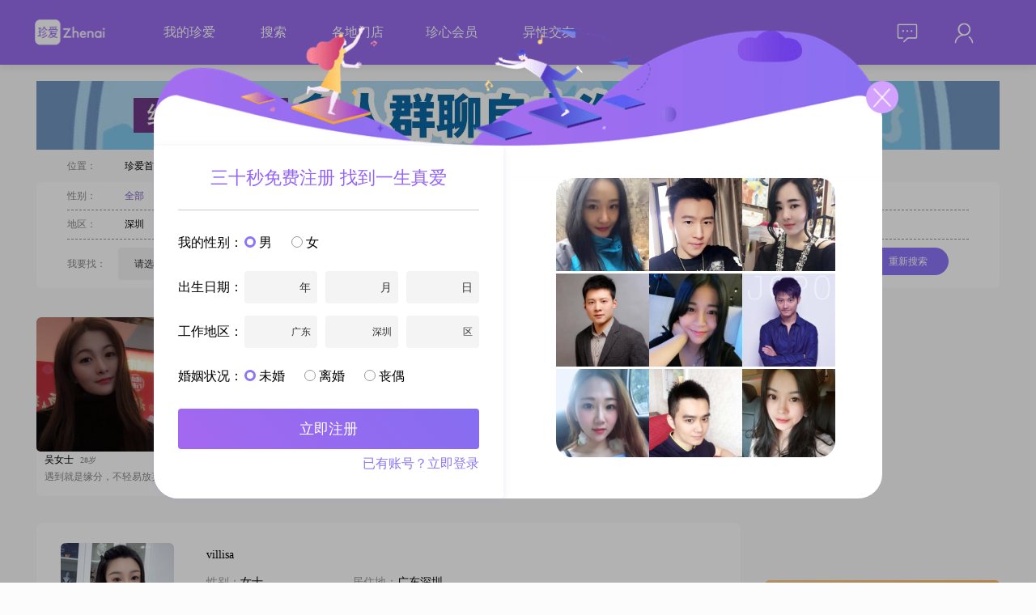

--- FILE ---
content_type: text/html; charset=utf-8
request_url: https://www.zhenai.com/zhenghun/baoan
body_size: 20381
content:
<!DOCTYPE html><html lang="zh-cn"><head><title>宝安征婚网_宝安征婚信息_免费发布征婚启事找对象_珍爱网</title><meta charset="utf-8"><link rel="alternate" media="only screen and (max-width: 640px)" href="http://m.zhenai.com/zhenghun/baoan"><meta name="mobile-agent" content="format=xhtml; url= http://m.zhenai.com/zhenghun/baoan"><meta name="mobile-agent" content="format=html5; url= http://m.zhenai.com/zhenghun/baoan"><meta name="mobile-agent" content="format=wml; url= http://m.zhenai.com/zhenghun/baoan"><meta http-equiv="Cache-Control" content="no-transform"><meta http-equiv="Cache-Control" content="no-siteapp"><meta name="keywords" content="宝安征婚,宝安征婚信息,宝安征婚启事"><meta name="description" content="宝安征婚网是由珍爱网专业红娘提供真实征婚信息服务的婚恋站点，旨在帮助宝安大龄适龄男女青年发布征婚启事同城找对象，珍爱网支持一对一线下婚恋交友，上珍爱网征婚、对象不再难。"><!--[if lt IE 9]>
    <meta http-equiv="refresh" content="0;url='https://www.zhenai.com/n/update_guidance'" />
<![endif]--><meta http-equiv="X-UA-Compatible" content="IE=edge,chrome=1"><link href="//i.zhenai.com/pc/seo/zhDetail/static/css/zhDetail.da77f47033456c533717.css" rel="stylesheet"></head><body style="background: rgba(252, 252, 252, 1)"><script type="text/javascript" src="https://webapi.amap.com/maps?v=1.4.15&key=5453f47bcc9edb857b93e3aed91ed530"></script><script>if ('ontouchstart' in document) {
      let url = window.location.href.replace('www', 'm');
      window.location.replace(url);
    }</script><div id="app" data-server-rendered="true" data-v-018d3b31><div class="top-bar overflow-div bg-purple" style="position:relative;" data-v-5ef562e2 data-v-018d3b31><div class="CONTAINER primary" data-v-5ef562e2><img src="//i.zhenai.com/pc/seo/zhDetail/static/images/logo.9160e2c.png" class="f-fl" data-v-5ef562e2> <div class="link-data f-fl" data-v-5ef562e2><span data-v-5ef562e2><a href="http://www.zhenai.com/n/registerInfo?channelId=905821" rel="nofollow" target="_blank" data-v-5ef562e2>我的珍爱</a> <!----></span><span data-v-5ef562e2><a href="http://www.zhenai.com/n/registerInfo?channelId=905821" rel="nofollow" target="_blank" data-v-5ef562e2>搜索</a> <!----></span><span data-v-5ef562e2><!----> <a href="https://www.zhenai.com/n/directStore" target="_blank" data-v-5ef562e2>各地门店</a></span><span data-v-5ef562e2><a href="http://www.zhenai.com/n/registerInfo?channelId=905821" rel="nofollow" target="_blank" data-v-5ef562e2>珍心会员</a> <!----></span><span data-v-5ef562e2><!----> <a href="https://www.zhenai.com/jiaoyou" target="_blank" data-v-5ef562e2>异性交友</a></span></div> <div class="right-part f-fr part-margin-left" data-v-5ef562e2><div class="is-login f-cl" data-v-5ef562e2><div class="right-mail f-fl" data-v-5ef562e2><div class="mail-icon" data-v-5ef562e2><img src="//i.zhenai.com/pc/seo/zhDetail/static/images/topbar_mail.11732c5.png" data-v-5ef562e2> <!----></div> <div class="mail-data" style="display:none;" data-v-5ef562e2><div rel="nofollow" data-v-5ef562e2>
                            消息
                             <!----></div><div rel="nofollow" data-v-5ef562e2>
                            关注
                             <!----></div><div rel="nofollow" data-v-5ef562e2>
                            谁看过我
                             <!----></div></div></div> <div class="right-me f-fl" data-v-5ef562e2><div class="me-icon" data-v-5ef562e2><img src="//i.zhenai.com/pc/seo/zhDetail/static/images/topbar_me.defb9fc.png" data-v-5ef562e2></div> <div class="me-data" style="display:none;" data-v-5ef562e2><div rel="nofollow" data-v-5ef562e2>
                            编辑资料
                        </div><div rel="nofollow" data-v-5ef562e2>
                            诚信认证
                        </div><div rel="nofollow" data-v-5ef562e2>
                            个人相册
                        </div><div rel="nofollow" data-v-5ef562e2>
                            系统设置
                        </div> <div class="border-top" data-v-5ef562e2>
                            退出
                        </div></div></div></div></div></div></div> <div class="g-container" data-v-018d3b31><div class="clearfix" data-v-6a344248 data-v-018d3b31><div style="margin-bottom:10px" data-v-6a344248><a href="http://www.zhenai.com/n/registerInfo?channelId=905821" target="_blank" data-v-6a344248><img src="https://photo.zastatic.com/images/common-cms/it/20230726/1690367881327_500775_t.jpg" alt data-v-6a344248></a></div> <div class="bread" data-v-6a344248><span class="m32 gray" data-v-6a344248>位置：</span> <span class="m8" data-v-6a344248><a href="http://www.zhenai.com" class="black" data-v-6a344248>
                珍爱首页
            </a></span> <span class="m8" data-v-6a344248>&gt;</span> <span class="m8" data-v-6a344248><a href="http://www.zhenai.com/zhenghun/shenzhen" class="black" data-v-6a344248>
                深圳征婚
            </a></span> <span class="m8" data-v-6a344248>&gt;</span> <h1 class="cur" style="display:inline-block" data-v-6a344248><a href="http://www.zhenai.com/zhenghun/baoan" class="cur" data-v-6a344248>
                宝安征婚
            </a></h1> <!----> <!----></div> <div class="m-condition" data-v-6a344248><div class="f-gender" data-v-6a344248><span class="m32 gray" data-v-6a344248>性别：</span> <span class="m21" data-v-6a344248><a href="http://www.zhenai.com/zhenghun/baoan" class="cur" data-v-6a344248>全部</a></span><span class="m21" data-v-6a344248><a href="http://www.zhenai.com/zhenghun/baoan/nan" class="black" data-v-6a344248>男士</a></span><span class="m21" data-v-6a344248><a href="http://www.zhenai.com/zhenghun/baoan/nv" class="black" data-v-6a344248>女士</a></span></div> <div class="f-area" data-v-6a344248><span class="m32 gray" data-v-6a344248>地区：</span> <span class="m21" data-v-6a344248><a href="http://www.zhenai.com/zhenghun/shenzhen" class="black" data-v-6a344248>深圳</a></span><span class="m21" data-v-6a344248><a href="http://www.zhenai.com/zhenghun/baoan" class="cur" data-v-6a344248>宝安</a></span><span class="m21" data-v-6a344248><a href="http://www.zhenai.com/zhenghun/yantian" class="black" data-v-6a344248>盐田</a></span><span class="m21" data-v-6a344248><a href="http://www.zhenai.com/zhenghun/longgang" class="black" data-v-6a344248>龙岗</a></span><span class="m21" data-v-6a344248><a href="http://www.zhenai.com/zhenghun/luohu" class="black" data-v-6a344248>罗湖</a></span><span class="m21" data-v-6a344248><a href="http://www.zhenai.com/zhenghun/nanshan" class="black" data-v-6a344248>南山</a></span><span class="m21" data-v-6a344248><a href="http://www.zhenai.com/zhenghun/futian" class="black" data-v-6a344248>福田</a></span><span class="m21" data-v-6a344248><a href="http://www.zhenai.com/zhenghun/guangdong" class="black" data-v-6a344248>广东</a></span></div> <section class="f-find" data-v-6a344248><div class="gray f-fl" style="margin-right:15px;height:40px;line-height:40px;" data-v-6a344248>我要找：</div> <div class="f-fl ZA-FORM-ITEM" data-v-6a344248><div class="f-fl" data-v-6a344248><div class="SELECT" data-v-106f92da data-v-6a344248><div class="box" style="width:80px;" data-v-106f92da>请选择</div> <div class="optionWrapper" style="display:none;" data-v-106f92da><div class="option" data-v-106f92da>
            男
        </div><div class="option" data-v-106f92da>
            女
        </div></div> <div class="arrow" data-v-106f92da></div></div></div> <!----> <!----></div> <div class="gray f-fl" style="margin:0 15px;height:40px;line-height:40px;" data-v-6a344248>年龄在：</div> <div class="f-fl ZA-FORM-ITEM" data-v-6a344248><div class="f-fl" data-v-6a344248><div class="SELECT" data-v-106f92da data-v-6a344248><div class="box" style="width:80px;" data-v-106f92da>请选择</div> <div class="optionWrapper" style="display:none;" data-v-106f92da></div> <div class="arrow" data-v-106f92da></div></div></div> <!----> <!----></div> <div class="gray f-fl" style="margin:0 5px;height:40px;line-height:40px;" data-v-6a344248>到</div> <div class="f-fl ZA-FORM-ITEM" data-v-6a344248><div class="f-fl" data-v-6a344248><div class="SELECT" data-v-106f92da data-v-6a344248><div class="box" style="width:80px;" data-v-106f92da>请选择</div> <div class="optionWrapper" style="display:none;" data-v-106f92da></div> <div class="arrow" data-v-106f92da></div></div></div> <!----> <!----></div> <div class="gray f-fl" style="margin:0 5px;height:40px;line-height:40px;" data-v-6a344248>之间</div> <div class="gray f-fl" style="margin:0 11px 0 30px;height:40px;line-height:40px;" data-v-6a344248>所在地区：</div> <div class="f-fl ZA-FORM-ITEM" data-v-6a344248><div class="f-fl" data-v-6a344248><div class="m-address-picker f-cl theme-register-info" data-v-6a344248><div class="b-field-input f-fl"><div class="value default-value">省/直辖市</div> <div class="picker yearPicker" style="display:none;"><div class="year"><div class="option">北京</div><div class="option">天津</div><div class="option">上海</div><div class="option">重庆</div> <div class="dashed-line"></div> <div class="option">广东</div><div class="option">安徽</div><div class="option">福建</div><div class="option">甘肃</div><div class="option">广西</div><div class="option">贵州</div><div class="option">海南</div><div class="option">河北</div><div class="option">河南</div><div class="option">黑龙江</div><div class="option">湖北</div><div class="option">湖南</div><div class="option">吉林</div><div class="option">江苏</div><div class="option">江西</div><div class="option">辽宁</div><div class="option">内蒙古</div><div class="option">宁夏</div><div class="option">青海</div><div class="option">山东</div><div class="option">山西</div><div class="option">陕西</div><div class="option">四川</div><div class="option">西藏</div><div class="option">新疆</div><div class="option">云南</div><div class="option">浙江</div> <!----></div></div></div> <div class="b-field-input f-fl"><div class="value full-filed default-value"><span>市/区</span></div> <div class="picker" style="display:none;"><div>请先选择省/直辖市</div></div></div> <div class="b-field-input f-fl"><div class="value full-filed default-value"><span>区/县</span></div> <div class="picker" style="display:none;"><div>请先选择省/直辖市，和市/区</div></div></div></div></div> <!----> <!----></div> <div class="f-fl" data-v-6a344248><input name="photo" type="checkbox" checked="checked" value="1" style="margin:0 10px;" data-v-6a344248>必须有相片
                <div class="btn-search" data-v-6a344248>重新搜索</div></div></section></div></div> <div class="main clearfix" data-v-018d3b31><div class="m-left" data-v-018d3b31><div data-v-018d3b31><ul class="f-photo clearfix"><li class="f-photo-li"><a href="http://www.zhenai.com/n/registerInfo?channelId=905821&amp;fromurl=http%3A%2F%2Falbum.zhenai.com%2Fu%2F105466768" target="_blank"><img src="http://images.zastatic.com/app/seo/randomuser/2_6.jpg" alt class="u-avatar"></a> <div class="c-info"><span class="nickname">吴女士</span> <span class="age">28岁</span></div> <div class="introduce">遇到就是缘分，不轻易放弃</div></li><li class="f-photo-li"><a href="http://www.zhenai.com/n/registerInfo?channelId=905821&amp;fromurl=http%3A%2F%2Falbum.zhenai.com%2Fu%2F60682321" target="_blank"><img src="http://images.zastatic.com/app/seo/randomuser/2_9.jpg" alt class="u-avatar"></a> <div class="c-info"><span class="nickname">张先生</span> <span class="age">28岁</span></div> <div class="introduce">风趣幽默稳重踏实，好交友</div></li><li class="f-photo-li"><a href="http://www.zhenai.com/n/registerInfo?channelId=905821&amp;fromurl=http%3A%2F%2Falbum.zhenai.com%2Fu%2F104733447" target="_blank"><img src="http://images.zastatic.com/app/seo/randomuser/2_11.jpg" alt class="u-avatar"></a> <div class="c-info"><span class="nickname">于女士</span> <span class="age">34岁</span></div> <div class="introduce">精分逗比 贪吃微胖</div></li><li class="f-photo-li"><a href="http://www.zhenai.com/n/registerInfo?channelId=905821&amp;fromurl=http%3A%2F%2Falbum.zhenai.com%2Fu%2F93294979" target="_blank"><img src="http://images.zastatic.com/app/seo/randomuser/2_15.jpg" alt class="u-avatar"></a> <div class="c-info"><span class="nickname">陈女士</span> <span class="age">31岁</span></div> <div class="introduce">留言看不到，请联系红娘</div></li></ul></div> <div class="g-list" data-v-018d3b31><div class="list-item"><div class="photo"><a href="http://album.zhenai.com/u/1531094147" target="_blank"><img src="https://photo.zastatic.com/images/photo/382774/1531094147/117694644124339711.png?scrop=1&amp;crop=1&amp;w=140&amp;h=140&amp;cpos=north" alt="villisa"></a></div> <div class="content"><table><tbody><tr><th><a href="http://album.zhenai.com/u/1531094147" target="_blank">villisa</a></th></tr> <tr><td width="180"><span class="grayL">性别：</span>女士</td> <td><span class="grayL">居住地：</span>广东深圳</td></tr> <tr><td width="180"><span class="grayL">年龄：</span>41</td> <td><span class="grayL">学   历：</span>中专</td> <!----></tr> <tr><td width="180"><span class="grayL">婚况：</span>离异</td> <td width="180"><span class="grayL">身   高：</span>155</td></tr></tbody></table> <div class="introduce">大家好，我是一位出生于1984年的女士，身高155cm，目前在深圳工作。我的月收入超过50000元，虽然学历是中专，但我一直保持着学习的热情，不断提升自己。性格方面，我自认为是一个善解人意、乐观积极的人。我喜欢随和易相处，不喜欢拐弯抹角，直率真诚地表达自己的想法和感受。我热情大方，对待朋友和家人总是充满关爱和包容。我富</div></div> <div class="item-btn">打招呼</div></div><div class="list-item"><div class="photo"><a href="http://album.zhenai.com/u/102890793" target="_blank"><img src="https://photo.zastatic.com/images/photo/25723/102890793/11493974082461.jpg?scrop=1&amp;crop=1&amp;w=140&amp;h=140&amp;cpos=north" alt="Ray"></a></div> <div class="content"><table><tbody><tr><th><a href="http://album.zhenai.com/u/102890793" target="_blank">Ray</a></th></tr> <tr><td width="180"><span class="grayL">性别：</span>男士</td> <td><span class="grayL">居住地：</span>广东深圳</td></tr> <tr><td width="180"><span class="grayL">年龄：</span>43</td> <!----> <td><span class="grayL">月   薪：</span>20001-50000元</td></tr> <tr><td width="180"><span class="grayL">婚况：</span>离异</td> <td width="180"><span class="grayL">身   高：</span>178</td></tr></tbody></table> <div class="introduce">大家好！我是一个传统的广东男人，想找省内的，不限于深圳地区的其他城市也可以。我在深圳从事芯片半导体行业有二十年，曾在几家大型外企，世界500强任职多年，现回到民营企业，事业稳中有升，目前年收入50万左右还有上升的空间，无任何信用卡或者平台之类的负债。老家湛江有房，父母为学校里退休，父亲是校长，母亲是图书馆管理员，两人退</div></div> <div class="item-btn">打招呼</div></div><div class="list-item"><div class="photo"><a href="http://album.zhenai.com/u/1682536405" target="_blank"><img src="https://photo.zastatic.com/images/photo/420635/1682536405/1299541270101214824.png?scrop=1&amp;crop=1&amp;w=140&amp;h=140&amp;cpos=north" alt="浮生醉清风"></a></div> <div class="content"><table><tbody><tr><th><a href="http://album.zhenai.com/u/1682536405" target="_blank">浮生醉清风</a></th></tr> <tr><td width="180"><span class="grayL">性别：</span>男士</td> <td><span class="grayL">居住地：</span>广东深圳</td></tr> <tr><td width="180"><span class="grayL">年龄：</span>45</td> <!----> <td><span class="grayL">月   薪：</span>20001-50000元</td></tr> <tr><td width="180"><span class="grayL">婚况：</span>离异</td> <td width="180"><span class="grayL">身   高：</span>171</td></tr></tbody></table> <div class="introduce">我听过这么一段话，结婚不是拖垮彼此，而是生活中互相鼓励。遇到事情呢能有个人商量，在生活中累的时候能够相互安慰鼓励。下班回家能有个人一起吃饭，在外面受了委屈，回家又有个温暖的怀抱，人的这一生实在是太长了，总要有一个相知相伴的人和你走完一生。我开着车你坐在副驾驶上，车里放着我们喜欢的音乐，我们一起买菜回家，这个场景想想得有</div></div> <div class="item-btn">打招呼</div></div><div class="list-item"><div class="photo"><a href="http://album.zhenai.com/u/1854819605" target="_blank"><img src="https://photo.zastatic.com/images/photo/463705/1854819605/61232833377805133.jpg?scrop=1&amp;crop=1&amp;w=140&amp;h=140&amp;cpos=north" alt="寻梦人"></a></div> <div class="content"><table><tbody><tr><th><a href="http://album.zhenai.com/u/1854819605" target="_blank">寻梦人</a></th></tr> <tr><td width="180"><span class="grayL">性别：</span>男士</td> <td><span class="grayL">居住地：</span>广东深圳</td></tr> <tr><td width="180"><span class="grayL">年龄：</span>45</td> <!----> <td><span class="grayL">月   薪：</span>8001-12000元</td></tr> <tr><td width="180"><span class="grayL">婚况：</span>离异</td> <td width="180"><span class="grayL">身   高：</span>165</td></tr></tbody></table> <div class="introduce">大家好，我是一位出生于1980年的男士，身高165cm，目前在深圳工作，月收入在10000到20000元之间。我拥有大学本科学历，对待生活和工作都秉持着认真负责的态度。我性格乐观积极，成熟稳重，注重健康养生。我认为，两个人在一起最重要的是能够共同成长，相互尊重和信任。我坚信，只有真诚相待，包容理解，才能建立起稳固和谐的</div></div> <div class="item-btn">打招呼</div></div><div class="list-item"><div class="photo"><a href="http://album.zhenai.com/u/1336629353" target="_blank"><img src="https://photo.zastatic.com/images/photo/334158/1336629353/85903572686810286.jpg?scrop=1&amp;crop=1&amp;w=140&amp;h=140&amp;cpos=north" alt="爱恨情仇"></a></div> <div class="content"><table><tbody><tr><th><a href="http://album.zhenai.com/u/1336629353" target="_blank">爱恨情仇</a></th></tr> <tr><td width="180"><span class="grayL">性别：</span>男士</td> <td><span class="grayL">居住地：</span>广东深圳</td></tr> <tr><td width="180"><span class="grayL">年龄：</span>58</td> <!----> <td><span class="grayL">月   薪：</span>3000元以下</td></tr> <tr><td width="180"><span class="grayL">婚况：</span>离异</td> <td width="180"><span class="grayL">身   高：</span>150</td></tr></tbody></table> <div class="introduce">大家好，我是一位来自深圳的男士，出生于1968年。我的身高是150cm，可能在人群中不是特别显眼，但我相信，一个人的魅力不仅仅在于外在。我目前的月收入在3000元以下，虽然不算高薪，但我一直秉持着稳重可靠的原则，努力工作，为家庭付出。我学历不高，只有高中及以下，但我认为，学历并不是衡量一个人价值的唯一标准。我性格幽默风</div></div> <div class="item-btn">打招呼</div></div><div class="list-item"><div class="photo"><a href="http://album.zhenai.com/u/1652217151" target="_blank"><img src="https://photo.zastatic.com/images/photo/413055/1652217151/114188158107897288.jpg?scrop=1&amp;crop=1&amp;w=140&amp;h=140&amp;cpos=north" alt="碧水秋烟"></a></div> <div class="content"><table><tbody><tr><th><a href="http://album.zhenai.com/u/1652217151" target="_blank">碧水秋烟</a></th></tr> <tr><td width="180"><span class="grayL">性别：</span>女士</td> <td><span class="grayL">居住地：</span>广东深圳</td></tr> <tr><td width="180"><span class="grayL">年龄：</span>39</td> <td><span class="grayL">学   历：</span>大学本科</td> <!----></tr> <tr><td width="180"><span class="grayL">婚况：</span>离异</td> <td width="180"><span class="grayL">身   高：</span>162</td></tr></tbody></table> <div class="introduce">精神世界和生活里都略有洁癖，感情生活私生活混乱的，生活里不爱干净的，珍爱平台资料里无真人头像的男士勿扰。(PS：本女子老家江西南昌，深户，定居深圳市宝安区。）</div></div> <div class="item-btn">打招呼</div></div><div class="list-item"><div class="photo"><a href="http://album.zhenai.com/u/1290133344" target="_blank"><img src="https://photo.zastatic.com/images/photo/322534/1290133344/1012651171035138128.png?scrop=1&amp;crop=1&amp;w=140&amp;h=140&amp;cpos=north" alt="茜茜"></a></div> <div class="content"><table><tbody><tr><th><a href="http://album.zhenai.com/u/1290133344" target="_blank">茜茜</a></th></tr> <tr><td width="180"><span class="grayL">性别：</span>女士</td> <td><span class="grayL">居住地：</span>广东深圳</td></tr> <tr><td width="180"><span class="grayL">年龄：</span>32</td> <td><span class="grayL">学   历：</span>大专</td> <!----></tr> <tr><td width="180"><span class="grayL">婚况：</span>未婚</td> <td width="180"><span class="grayL">身   高：</span>155</td></tr></tbody></table> <div class="introduce">性格开朗活泼好动，每天嘻嘻哈哈路上，广东女孩但只爱吃辣的，不爱广东菜。超爱美食，自律，情绪稳定，顾家女。想找一年内结婚的，懂为人处事，遇事能沟通商量有担当的。我做 业务管理，早九晚六，双休，不烟，家人聚餐可少喝红酒。单亲，三兄妹，一哥一姐，家庭和睦，圈子小，不泡吧。 不染发，只淡结婚为目的的（不尊重女性，开黄腔的，滚一</div></div> <div class="item-btn">打招呼</div></div><div class="list-item"><div class="photo"><a href="http://album.zhenai.com/u/86867075" target="_blank"><img src="https://photo.zastatic.com/images/photo/21717/86867075/14538515242008.jpg?scrop=1&amp;crop=1&amp;w=140&amp;h=140&amp;cpos=north" alt="摄氏冰点"></a></div> <div class="content"><table><tbody><tr><th><a href="http://album.zhenai.com/u/86867075" target="_blank">摄氏冰点</a></th></tr> <tr><td width="180"><span class="grayL">性别：</span>女士</td> <td><span class="grayL">居住地：</span>广东深圳</td></tr> <tr><td width="180"><span class="grayL">年龄：</span>38</td> <td><span class="grayL">学   历：</span>大专</td> <!----></tr> <tr><td width="180"><span class="grayL">婚况：</span>未婚</td> <td width="180"><span class="grayL">身   高：</span>160</td></tr></tbody></table> <div class="introduce">寻找我的那个他，希望他是个诚实稳重，有责任心，有上进心，心地善良的人。我从不喜欢轰轰烈烈的爱情，只喜欢细水长流的简单幸福。执子之手，与子偕老，相濡以沫，是我对爱情的追求，希望找一个相互欣赏，理解，包容自己的人走一辈子。我认为自己是个心地善良，有爱心，有上进心的人，性格温柔文静，上得了厅堂，进得了厨房的女生，是不是这样子</div></div> <div class="item-btn">打招呼</div></div><div class="list-item"><div class="photo"><a href="http://album.zhenai.com/u/1008793099" target="_blank"><img src="https://photo.zastatic.com/images/photo/252199/1008793099/1045159056011008663.jpg?scrop=1&amp;crop=1&amp;w=140&amp;h=140&amp;cpos=north" alt="麦穗"></a></div> <div class="content"><table><tbody><tr><th><a href="http://album.zhenai.com/u/1008793099" target="_blank">麦穗</a></th></tr> <tr><td width="180"><span class="grayL">性别：</span>女士</td> <td><span class="grayL">居住地：</span>广东深圳</td></tr> <tr><td width="180"><span class="grayL">年龄：</span>54</td> <td><span class="grayL">学   历：</span>大专</td> <!----></tr> <tr><td width="180"><span class="grayL">婚况：</span>离异</td> <td width="180"><span class="grayL">身   高：</span>167</td></tr></tbody></table> <div class="introduce">大家好，我是一位来自深圳的女士，出生于1971年，身高167cm。我在深圳有着稳定的工作，月收入在5001到8000元之间，学历是大专。我性格开朗，总是爱笑，生活中我是一个独立自信的人，面对困难总能保持乐观积极的态度。我非常热爱生活，认为家庭是我生活中最重要的一部分，我会把家庭放在首位。我是一个真诚可靠的人，在感情中我</div></div> <div class="item-btn">打招呼</div></div><div class="list-item"><div class="photo"><a href="http://album.zhenai.com/u/1206936531" target="_blank"><img src="https://photo.zastatic.com/images/photo/301735/1206936531/1122251449871269684.png?scrop=1&amp;crop=1&amp;w=140&amp;h=140&amp;cpos=north" alt="吴先生"></a></div> <div class="content"><table><tbody><tr><th><a href="http://album.zhenai.com/u/1206936531" target="_blank">吴先生</a></th></tr> <tr><td width="180"><span class="grayL">性别：</span>男士</td> <td><span class="grayL">居住地：</span>广东深圳</td></tr> <tr><td width="180"><span class="grayL">年龄：</span>42</td> <!----> <td><span class="grayL">月   薪：</span>50000元以上</td></tr> <tr><td width="180"><span class="grayL">婚况：</span>离异</td> <td width="180"><span class="grayL">身   高：</span>172</td></tr></tbody></table> <div class="introduce">大家好，我是一位来自东莞的男士，出生于1984年，身高172cm。目前，我的月收入在50000元以上，能够为家庭提供稳定的经济支持。在生活中，我是一个稳重可靠的人，责任感强，乐观积极，对待事情总是成熟稳重，注重现实，活在当下。家庭对我来说非常重要，我始终认为家庭是生活的重心，我会尽自己最大的努力去维护和经营家庭关系。同</div></div> <div class="item-btn">打招呼</div></div><div class="list-item"><div class="photo"><a href="http://album.zhenai.com/u/1792032231" target="_blank"><img src="https://photo.zastatic.com/images/photo/448009/1792032231/011455026371583458.png?scrop=1&amp;crop=1&amp;w=140&amp;h=140&amp;cpos=north" alt="向阳花开"></a></div> <div class="content"><table><tbody><tr><th><a href="http://album.zhenai.com/u/1792032231" target="_blank">向阳花开</a></th></tr> <tr><td width="180"><span class="grayL">性别：</span>女士</td> <td><span class="grayL">居住地：</span>广东深圳</td></tr> <tr><td width="180"><span class="grayL">年龄：</span>52</td> <td><span class="grayL">学   历：</span>高中及以下</td> <!----></tr> <tr><td width="180"><span class="grayL">婚况：</span>离异</td> <td width="180"><span class="grayL">身   高：</span>160</td></tr></tbody></table> <div class="introduce">大家好，我是一位来自深圳的女士，出生于1973年，身高160cm。目前，我的月收入在5001到8000元之间，工作稳定，生活还算不错。虽然我的学历是高中及以下，但我一直保持着积极向上的态度，努力在生活中不断学习和进步。我对生活有着自己的理解和追求，喜欢简单而真实的生活方式。我相信，生活中的幸福往往来自于平凡的小事，比如</div></div> <div class="item-btn">打招呼</div></div><div class="list-item"><div class="photo"><a href="http://album.zhenai.com/u/1379365098" target="_blank"><img src="https://photo.zastatic.com/images/photo/344842/1379365098/308462587196125583.jpg?scrop=1&amp;crop=1&amp;w=140&amp;h=140&amp;cpos=north" alt="爱笑的菇凉"></a></div> <div class="content"><table><tbody><tr><th><a href="http://album.zhenai.com/u/1379365098" target="_blank">爱笑的菇凉</a></th></tr> <tr><td width="180"><span class="grayL">性别：</span>女士</td> <td><span class="grayL">居住地：</span>广东深圳</td></tr> <tr><td width="180"><span class="grayL">年龄：</span>38</td> <td><span class="grayL">学   历：</span>大学本科</td> <!----></tr> <tr><td width="180"><span class="grayL">婚况：</span>未婚</td> <td width="180"><span class="grayL">身   高：</span>168</td></tr></tbody></table> <div class="introduce">实际90年，我的生活很简单，不喜欢内耗自己，比较佛系，平时爱好打羽毛球或爬山，和朋友喝喝茶，其他时间在上班，时间自由，不存在距离问题</div></div> <div class="item-btn">打招呼</div></div><div class="list-item"><div class="photo"><a href="http://album.zhenai.com/u/1252637346" target="_blank"><img src="https://photo.zastatic.com/images/photo/313160/1252637346/114245547501995102.jpg?scrop=1&amp;crop=1&amp;w=140&amp;h=140&amp;cpos=north" alt="常青藤"></a></div> <div class="content"><table><tbody><tr><th><a href="http://album.zhenai.com/u/1252637346" target="_blank">常青藤</a></th></tr> <tr><td width="180"><span class="grayL">性别：</span>男士</td> <td><span class="grayL">居住地：</span>广东深圳</td></tr> <tr><td width="180"><span class="grayL">年龄：</span>44</td> <!----> <td><span class="grayL">月   薪：</span>20001-50000元</td></tr> <tr><td width="180"><span class="grayL">婚况：</span>离异</td> <td width="180"><span class="grayL">身   高：</span>170</td></tr></tbody></table> <div class="introduce">大家好，我是一位出生于 1981 年的男士，身高 170cm，目前生活在深圳这座充满活力的城市。我的学历是大学本科，在工作中努力进取，月收入大概在 12001 - 20000 元之间。我性格稳重可靠，做事会深思熟虑。遇到问题能够迅速果断做决策。责任感在我身上体现得很强烈，无论是对工作还是对生活，答应的事情就一定会做好。</div></div> <div class="item-btn">打招呼</div></div><div class="list-item"><div class="photo"><a href="http://album.zhenai.com/u/1893627969" target="_blank"><img src="https://photo.zastatic.com/images/photo/473407/1893627969/110642599892775939.jpg?scrop=1&amp;crop=1&amp;w=140&amp;h=140&amp;cpos=north" alt="柠檬"></a></div> <div class="content"><table><tbody><tr><th><a href="http://album.zhenai.com/u/1893627969" target="_blank">柠檬</a></th></tr> <tr><td width="180"><span class="grayL">性别：</span>女士</td> <td><span class="grayL">居住地：</span>广东深圳</td></tr> <tr><td width="180"><span class="grayL">年龄：</span>34</td> <td><span class="grayL">学   历：</span>大学本科</td> <!----></tr> <tr><td width="180"><span class="grayL">婚况：</span>未婚</td> <td width="180"><span class="grayL">身   高：</span>170</td></tr></tbody></table> <div class="introduce">大家好，我是一位来自深圳的女士，出生于1991年，身高170cm。我在深圳这座美丽的城市工作，月收入在12001到20000元之间，拥有大学本科学历。我性格真诚可靠，喜欢真诚地与他人沟通，我认为细水长流才是长久之计。在生活中，我注重细节，对待事物认真负责。我相信，只有真诚相待，才能找到真正的幸福。我希望能在这里遇到一个</div></div> <div class="item-btn">打招呼</div></div><div class="list-item"><div class="photo"><a href="http://album.zhenai.com/u/1497813205" target="_blank"><img src="https://photo.zastatic.com/images/photo/374454/1497813205/107077370864769945.jpg?scrop=1&amp;crop=1&amp;w=140&amp;h=140&amp;cpos=north" alt="小辉"></a></div> <div class="content"><table><tbody><tr><th><a href="http://album.zhenai.com/u/1497813205" target="_blank">小辉</a></th></tr> <tr><td width="180"><span class="grayL">性别：</span>男士</td> <td><span class="grayL">居住地：</span>广东深圳</td></tr> <tr><td width="180"><span class="grayL">年龄：</span>36</td> <!----> <td><span class="grayL">月   薪：</span>50000元以上</td></tr> <tr><td width="180"><span class="grayL">婚况：</span>未婚</td> <td width="180"><span class="grayL">身   高：</span>175</td></tr></tbody></table> <div class="introduce">正在寻找生命中的另一半，希望我们一起努力，共同创造属于我们的未来 非常重视家庭 2008年后一直在深圳。希望在两年内和伴侣一起完成人生的重要时刻。如今，我满怀期待地寻觅一位成熟稳重的良人，愿与你携 肩，共赴人生的下一场山海，盼你早日出现，那将是我最大的幸运。</div></div> <div class="item-btn">打招呼</div></div><div class="list-item"><div class="photo"><a href="http://album.zhenai.com/u/1029012647" target="_blank"><img src="https://photo.zastatic.com/images/photo/257254/1029012647/110608142926708338.jpg?scrop=1&amp;crop=1&amp;w=140&amp;h=140&amp;cpos=north" alt="做事向内看"></a></div> <div class="content"><table><tbody><tr><th><a href="http://album.zhenai.com/u/1029012647" target="_blank">做事向内看</a></th></tr> <tr><td width="180"><span class="grayL">性别：</span>男士</td> <td><span class="grayL">居住地：</span>广东深圳</td></tr> <tr><td width="180"><span class="grayL">年龄：</span>52</td> <!----> <td><span class="grayL">月   薪：</span>8001-12000元</td></tr> <tr><td width="180"><span class="grayL">婚况：</span>离异</td> <td width="180"><span class="grayL">身   高：</span>175</td></tr></tbody></table> <div class="introduce">大家好，我是一位1973年出生的男士，身高175cm，目前在深圳工作。我的月收入在8001到12000元之间，虽然学历是中专，但我一直通过努力工作来提升自己。在生活中，我自认为是一个稳重可靠的人，做事踏实，不喜欢浮夸。性格方面，我比较外向，喜欢与人交流，健谈的我总能在聚会中活跃气氛。我认为平衡工作与生活非常重要，这样才</div></div> <div class="item-btn">打招呼</div></div><div class="list-item"><div class="photo"><a href="http://album.zhenai.com/u/1013579377" target="_blank"><img src="https://photo.zastatic.com/images/photo/253395/1013579377/1163558461076535335.jpg?scrop=1&amp;crop=1&amp;w=140&amp;h=140&amp;cpos=north" alt="糖糖"></a></div> <div class="content"><table><tbody><tr><th><a href="http://album.zhenai.com/u/1013579377" target="_blank">糖糖</a></th></tr> <tr><td width="180"><span class="grayL">性别：</span>女士</td> <td><span class="grayL">居住地：</span>广东深圳</td></tr> <tr><td width="180"><span class="grayL">年龄：</span>46</td> <td><span class="grayL">学   历：</span>大专</td> <!----></tr> <tr><td width="180"><span class="grayL">婚况：</span>丧偶</td> <td width="180"><span class="grayL">身   高：</span>160</td></tr></tbody></table> <div class="introduce">放下过去，努力迈前，此刻从新起航，寻找阳光的烂漫与精彩！</div></div> <div class="item-btn">打招呼</div></div><div class="list-item"><div class="photo"><a href="http://album.zhenai.com/u/1905489399" target="_blank"><img src="https://photo.zastatic.com/images/photo/476373/1905489399/51951695191060062.png?scrop=1&amp;crop=1&amp;w=140&amp;h=140&amp;cpos=north" alt="男神罗大爷"></a></div> <div class="content"><table><tbody><tr><th><a href="http://album.zhenai.com/u/1905489399" target="_blank">男神罗大爷</a></th></tr> <tr><td width="180"><span class="grayL">性别：</span>男士</td> <td><span class="grayL">居住地：</span>广东深圳</td></tr> <tr><td width="180"><span class="grayL">年龄：</span>30</td> <!----> <td><span class="grayL">月   薪：</span>5001-8000元</td></tr> <tr><td width="180"><span class="grayL">婚况：</span>未婚</td> <td width="180"><span class="grayL">身   高：</span>168</td></tr></tbody></table> <div class="introduce">大家好，我是一名95年的男士，身高168cm，目前在深圳工作，月收入在5001到8000元之间##3002##我的学历是中专，虽然不是很高，但我一直在努力提升自己##3002##性格方面，我比较自信果断，做事情理性冷静，不会轻易被情绪左右##3002##我外向健谈，喜欢与人交流，也善于倾听他人的想法和感受##3002#</div></div> <div class="item-btn">打招呼</div></div><div class="list-item"><div class="photo"><a href="http://album.zhenai.com/u/1959821098" target="_blank"><img src="https://photo.zastatic.com/images/photo/489956/1959821098/90853500811456143.jpg?scrop=1&amp;crop=1&amp;w=140&amp;h=140&amp;cpos=north" alt="Kennedy"></a></div> <div class="content"><table><tbody><tr><th><a href="http://album.zhenai.com/u/1959821098" target="_blank">Kennedy</a></th></tr> <tr><td width="180"><span class="grayL">性别：</span>男士</td> <td><span class="grayL">居住地：</span>广东深圳</td></tr> <tr><td width="180"><span class="grayL">年龄：</span>36</td> <!----> <td><span class="grayL">月   薪：</span>5001-8000元</td></tr> <tr><td width="180"><span class="grayL">婚况：</span>未婚</td> <td width="180"><span class="grayL">身   高：</span>170</td></tr></tbody></table> <div class="introduce">大家好，我是一位来自深圳的男士，出生于1989年##3002##我的身高是164cm，虽然不算特别高，但我相信身高并不是衡量一个人的全部标准##3002##目前，我的月收入在5001到8000元之间，能够保证基本的生活需求，并且有一定的经济基础##3002##我拥有中专学历，在工作中积累了丰富的经验，稳重可靠是我的特点</div></div> <div class="item-btn">打招呼</div></div><div class="list-item"><div class="photo"><a href="http://album.zhenai.com/u/1541875198" target="_blank"><img src="https://photo.zastatic.com/images/photo/385469/1541875198/337413826710788824.jpg?scrop=1&amp;crop=1&amp;w=140&amp;h=140&amp;cpos=north" alt="白夜"></a></div> <div class="content"><table><tbody><tr><th><a href="http://album.zhenai.com/u/1541875198" target="_blank">白夜</a></th></tr> <tr><td width="180"><span class="grayL">性别：</span>男士</td> <td><span class="grayL">居住地：</span>广东深圳</td></tr> <tr><td width="180"><span class="grayL">年龄：</span>44</td> <!----> <td><span class="grayL">月   薪：</span>20001-50000元</td></tr> <tr><td width="180"><span class="grayL">婚况：</span>离异</td> <td width="180"><span class="grayL">身   高：</span>171</td></tr></tbody></table> <div class="introduce">双向奔赴，不忘初心##3002####3002####3002####3002####3002####3002####3002####3002####3002####3002####3002####3002####3002##</div></div> <div class="item-btn">打招呼</div></div> <div class="f-pager"><ul class="m-page"><li class="paging-item paging-item--current"><a href="http://www.zhenai.com/zhenghun/baoan/1">1</a> <!----></li><li class="paging-item"><a href="http://www.zhenai.com/zhenghun/baoan/2">2</a> <!----></li><li class="paging-item"><a href="http://www.zhenai.com/zhenghun/baoan/3">3</a> <!----></li><li class="paging-item"><a href="http://www.zhenai.com/zhenghun/baoan/2">下一页</a> <!----></li></ul></div></div></div> <div class="m-right" data-v-018d3b31><div data-v-018d3b31><a href="https://www.zhenai.com/?channelId=914902&amp;subChannelId=77&amp;pageKey=za_m_landing&amp;za_ttt=Lxe8gVIdGtb8isu1UesRB8ZTRj2iMrSU" target="_blank"><div class="f-album localing"></div></a> <div class="m-product m-zhenxinMember"><div class="title"></div> <div class="content"><div><div class="product-item f-cl active"><span class="checkbox f-fl active"></span> <span class="count f-fl">12个月</span> <span class="des f-fl hot">日均1.06元</span></div><div class="product-item f-cl"><span class="checkbox f-fl"></span> <span class="count f-fl">3个月</span> <span class="des f-fl">日均3.8元</span></div><div class="product-item f-cl"><span class="checkbox f-fl"></span> <span class="count f-fl">1个月</span> <span class="des f-fl">日均8.2元</span></div></div> <div class="btn"><a href="http://www.zhenai.com/n/registerInfo?channelId=905821" target="_blank"><div class="box">立即购买</div></a></div></div></div> <div class="side-banner"><a href="http://www.zhenai.com/n/registerInfo?channelId=905821" target="_blank"><img src="https://photo.zastatic.com/images/common-cms/it/20230727/1690447990373_683090_t.png" alt></a></div></div></div></div></div> <div class="hot-city" data-v-018d3b31><div class="city-wrap"><div class="city-list clearfix"><div class="list-label">
                    征婚栏目：
                </div> <div class="list-item"><div style="display: inline"><a target="_blank" href="http://www.zhenai.com/zhenghun/baoan" class="item-zhenghun">宝安征婚网</a></div><div style="display: inline"><span>专注为同城单身男女提供专业的征婚信息和征婚交友服务，珍爱网</span></div><div style="display: inline"><span>宝安征婚拥有海量白领会员，多年交友征婚服务品质，精准为您挑选意中人，开启您的爱情之旅。</span></div></div></div> <!----> <div class="city-list clearfix"><div class="list-label">
                    周边征婚：
                </div> <div class="list-item"><a target="_blank" href="http://www.zhenai.com/zhenghun/guangzhou">广州征婚</a><a target="_blank" href="http://www.zhenai.com/zhenghun/foshan">佛山征婚</a><a target="_blank" href="http://www.zhenai.com/zhenghun/zhanjiang">湛江征婚</a><a target="_blank" href="http://www.zhenai.com/zhenghun/zhuhai">珠海征婚</a><a target="_blank" href="http://www.zhenai.com/zhenghun/zhaoqing">肇庆征婚</a><a target="_blank" href="http://www.zhenai.com/zhenghun/dongguan">东莞征婚</a><a target="_blank" href="http://www.zhenai.com/zhenghun/huizhou">惠州征婚</a><a target="_blank" href="http://www.zhenai.com/zhenghun/zhongshan3">中山征婚</a><a target="_blank" href="http://www.zhenai.com/zhenghun/maoming">茂名征婚</a><a target="_blank" href="http://www.zhenai.com/zhenghun/shantou">汕头征婚</a><a target="_blank" href="http://www.zhenai.com/zhenghun/meizhou">梅州征婚</a><a target="_blank" href="http://www.zhenai.com/zhenghun/shaoguan">韶关征婚</a><a target="_blank" href="http://www.zhenai.com/zhenghun/jiangmen">江门征婚</a><a target="_blank" href="http://www.zhenai.com/zhenghun/qingyuan3">清远征婚</a><a target="_blank" href="http://www.zhenai.com/zhenghun/chaozhou">潮州征婚</a><a target="_blank" href="http://www.zhenai.com/zhenghun/yangjiang">阳江征婚</a><a target="_blank" href="http://www.zhenai.com/zhenghun/heyuan">河源征婚</a><a target="_blank" href="http://www.zhenai.com/zhenghun/jieyang">揭阳征婚</a><a target="_blank" href="http://www.zhenai.com/zhenghun/shanwei">汕尾征婚</a><a target="_blank" href="http://www.zhenai.com/zhenghun/yunfu">云浮征婚</a></div></div></div></div> <div class="CONTAINER f-topIndex" style="width:100%;padding:1px;margin:0 0 0;background-color:#fff;" data-v-018d3b31><div class="COPYRIGHT" data-v-95f80b00 data-v-018d3b31><div class="city" data-v-95f80b00>城市：
        <a target="_blank" href="http://www.zhenai.com/zhenghun/beijing" data-v-95f80b00>北京</a> <a target="_blank" href="http://www.zhenai.com/zhenghun/shanghai" data-v-95f80b00>上海</a> <a target="_blank" href="http://www.zhenai.com/zhenghun/guangzhou" data-v-95f80b00>广州</a> <a target="_blank" href="http://www.zhenai.com/zhenghun/shenzhen" data-v-95f80b00>深圳</a> <a target="_blank" href="http://www.zhenai.com/zhenghun/chongqing" data-v-95f80b00>重庆</a> <a target="_blank" href="http://www.zhenai.com/zhenghun/hefei" data-v-95f80b00>合肥</a> <a target="_blank" href="http://www.zhenai.com/zhenghun/nanjing" data-v-95f80b00>南京</a> <a target="_blank" href="http://www.zhenai.com/zhenghun/suzhou" data-v-95f80b00>苏州</a> <a target="_blank" href="http://www.zhenai.com/zhenghun/chengdu" data-v-95f80b00>成都</a> <a target="_blank" href="http://www.zhenai.com/zhenghun/wuhan" data-v-95f80b00>武汉</a> <a target="_blank" href="http://www.zhenai.com/zhenghun/foshan" data-v-95f80b00>佛山</a> <a target="_blank" href="http://www.zhenai.com/zhenghun/zhengzhou" data-v-95f80b00>郑州</a> <a target="_blank" href="http://www.zhenai.com/zhenghun/qingdao" data-v-95f80b00>青岛</a> <a target="_blank" href="http://www.zhenai.com/zhenghun/jinan" data-v-95f80b00>济南</a> <a target="_blank" href="http://www.zhenai.com/zhenghun/shenyang" data-v-95f80b00>沈阳</a> <a target="_blank" href="http://www.zhenai.com/zhenghun/tianjin" data-v-95f80b00>天津</a> <a target="_blank" href="http://www.zhenai.com/zhenghun/xian" data-v-95f80b00>西安</a> <a target="_blank" href="http://www.zhenai.com/zhenghun/hangzhou" data-v-95f80b00>杭州</a> <a target="_blank" href="http://www.zhenai.com/zhenghun/guiyang" data-v-95f80b00>贵阳</a> <a target="_blank" href="http://www.zhenai.com/zhenghun/jinhua" data-v-95f80b00>金华</a> <a target="_blank" href="http://www.zhenai.com/zhenghun/shijiazhuang" data-v-95f80b00>石家庄</a> <a target="_blank" href="http://www.zhenai.com/zhenghun/changsha" data-v-95f80b00>长沙</a> <a target="_blank" href="http://www.zhenai.com/zhenghun/wuxi" data-v-95f80b00>无锡</a> <a target="_blank" href="http://www.zhenai.com/zhenghun/xiamen" data-v-95f80b00>厦门</a> <a target="_blank" href="http://www.zhenai.com/zhenghun" data-v-95f80b00>[更多]</a></div> <div class="quick" data-v-95f80b00><a target="_blank" href="http://www.zhenai.com/n/aboutUs" rel="nofollow" data-v-95f80b00>关于我们</a>|<a target="_blank" href="http://www.zhenai.com/n/aboutUs" rel="nofollow" data-v-95f80b00>联系我们</a>|
        <a target="_blank" rel="nofollow" style="cursor:pointer" data-v-95f80b00>意见反馈</a>|<a href="http://www.zhenai.com/n/safe" target="_blank" rel="nofollow" data-v-95f80b00>安全中心</a> |<a href="http://www.zhenai.com/sitemap.html" target="_blank" rel="nofollow" data-v-95f80b00>网站地图</a> |
        <a href="http://www.zhenai.com/n/help/_index" target="_blank" rel="nofollow" data-v-95f80b00>帮助中心</a>|<a href="https://www.zhenai.com/n/zhenxinMember" target="_blank" rel="nofollow" data-v-95f80b00>珍爱会员</a>|<a href="http://city.zhenai.com/" target="_blank" rel="nofollow" data-v-95f80b00>珍爱相亲</a>
        |<a href="https://i.zhenai.com/m/client/intro/agree.html" target="_blank" rel="nofollow" data-v-95f80b00>珍爱网服务协议</a>|<a href="https://i.zhenai.com/m/portal/register/serverDeal.html" target="_blank" rel="nofollow" data-v-95f80b00>个人信息保护政策</a></div> <div class="brand" data-v-95f80b00><p data-v-95f80b00>品牌：21年专业婚恋服务  专业：庞大的资深红娘队伍  真实：诚信会员验证体系</p> <p data-v-95f80b00>客服热线：4001-520-520（周一至周日：9:00-18:00）客服信箱：vip@zhenai.com</p> <p data-v-95f80b00>违法和不良信息举报  4001-520-520  举报信箱：<a href="mailto:vip@zhenai.com" rel="nofollow" class="underlines" data-v-95f80b00>vip@zhenai.com</a></p> <p data-v-95f80b00>Copyright © 2005-2024 版权所有：深圳市珍爱网信息技术有限公司</p> <p data-v-95f80b00>增值电信业务经营许可证：粤B2-20040382 <a target="_blank" href="//beian.miit.gov.cn" rel="nofollow" data-v-95f80b00>粤ICP备09157619号</a> 乙测资字4410775 <a target="_blank" href="http://www.beian.gov.cn/portal/registerSystemInfo?recordcode=44030502000534" rel="nofollow" class="gongwang" data-v-95f80b00><img src="//i.zhenai.com/pc/seo/zhDetail/static/images/gongan.561dac1.png" alt data-v-95f80b00></a>        粤公网安备 44030502000534号</p></div> <div class="out-link" data-v-95f80b00><a title="AAA级信用企业" href="http://www.itrust.org.cn/Home/Index/itrust_certifi?wm=1761973720" target="_blank" rel="nofollow" data-v-95f80b00><img src="//i.zhenai.com/pc/seo/zhDetail/static/images/rate.e612220.png" alt data-v-95f80b00></a> <a title="诚信示范网站" href="https://credit.cecdc.com/CX20150630010588010670.html" target="_blank" rel="nofollow" data-v-95f80b00><img src="//i.zhenai.com/pc/seo/zhDetail/static/images/cert.c313c2f.png" alt data-v-95f80b00></a> <a title="违法和不良信息举报中心" href="http://www.12377.cn/" target="_blank" rel="nofollow" data-v-95f80b00><img src="//i.zhenai.com/pc/seo/zhDetail/static/images/report.dfda835.jpg" alt data-v-95f80b00></a> <a title="深圳举报中心" href="http://szwljb.gov.cn/" target="_blank" rel="nofollow" data-v-95f80b00><img src="//i.zhenai.com/pc/seo/zhDetail/static/images/report.625a5f6.png" alt data-v-95f80b00></a> <a target="_blank" title="深圳网监备案" href="http://szcert.ebs.org.cn/6398bd09-b195-4fd9-a010-e1fea403a766" rel="nofollow" data-v-95f80b00><img src="//i.zhenai.com/pc/seo/zhDetail/static/images/licence.d435d16.png" alt data-v-95f80b00></a> <a title="网文证" href="http://sq.ccm.gov.cn:80/ccnt/sczr/service/business/emark/toDetail/7C7C3F8EFF5648A2950931B65DF13B87" target="_blank" rel="nofollow" data-v-95f80b00><img src="//i.zhenai.com/pc/seo/zhDetail/static/images/wen_bc81e4f.bc81e4f.png" alt data-v-95f80b00></a></div></div></div> <div class="DIALOG dialog" style="z-index:1000;" data-v-018d3b31><div class="DIALOG-box" style="width:900px;"><!----> <div class="title-bg"><img src="https://photo.zastatic.com/images/common-cms/it/20181115/1542283272961_733582_t.png" alt></div> <div class="cancel-icon"><img src="https://photo.zastatic.com/images/common-cms/it/20181115/1542283442711_108558_t.png" alt></div> <div class="content" style="padding:0 0 0 0;"><div class="dialog-content" data-v-018d3b31><section class="m-register-form f-fl register-form" data-v-02da7f1a data-v-018d3b31><div class="b-title" data-v-02da7f1a>三十秒免费注册 找到一生真爱</div> <div class="b-form" data-v-02da7f1a><div class="form-field" data-v-02da7f1a><div class="form-name f-fl" data-v-02da7f1a>我的性别：</div> <div class="form-contnet" data-v-02da7f1a><div class="ZA-RADIO ZA-RADIO-theme-default ZA-RADIO-type-circle" data-v-02da7f1a><div class="label checked"></div> <span class="text">男</span></div> <div class="ZA-RADIO ZA-RADIO-theme-default ZA-RADIO-type-circle" data-v-02da7f1a><div class="label"></div> <span class="text">女</span></div></div></div> <div class="form-field" data-v-02da7f1a><div class="form-name f-fl" data-v-02da7f1a>出生日期：</div> <div class="form-contnet f-fl" data-v-02da7f1a><div class="m-datepicker f-cl theme-register" data-v-be436522 data-v-02da7f1a><div class="b-field-input f-fl" data-v-be436522><div class="value default-value" data-v-be436522>年</div> <div class="picker yearPicker" style="display:none;" data-v-be436522><div class="year" data-v-be436522><span class="name" data-v-be436522>00后: </span><div class="option" data-v-be436522>2000</div><div class="option" data-v-be436522>2001</div><div class="option" data-v-be436522>2002</div><div class="option" data-v-be436522>2003</div><div class="option" data-v-be436522>2004</div><div class="option" data-v-be436522>2005</div><div class="option" data-v-be436522>2006</div><div class="option" data-v-be436522>2007</div><div class="option" data-v-be436522>2008</div></div><div class="year" data-v-be436522><span class="name" data-v-be436522>90后: </span><div class="option" data-v-be436522>1990</div><div class="option" data-v-be436522>1991</div><div class="option" data-v-be436522>1992</div><div class="option" data-v-be436522>1993</div><div class="option" data-v-be436522>1994</div><div class="option" data-v-be436522>1995</div><div class="option" data-v-be436522>1996</div><div class="option" data-v-be436522>1997</div><div class="option" data-v-be436522>1998</div><div class="option" data-v-be436522>1999</div></div><div class="year" data-v-be436522><span class="name" data-v-be436522>80后: </span><div class="option" data-v-be436522>1980</div><div class="option" data-v-be436522>1981</div><div class="option" data-v-be436522>1982</div><div class="option" data-v-be436522>1983</div><div class="option" data-v-be436522>1984</div><div class="option" data-v-be436522>1985</div><div class="option" data-v-be436522>1986</div><div class="option" data-v-be436522>1987</div><div class="option" data-v-be436522>1988</div><div class="option" data-v-be436522>1989</div></div><div class="year" data-v-be436522><span class="name" data-v-be436522>70后: </span><div class="option" data-v-be436522>1970</div><div class="option" data-v-be436522>1971</div><div class="option" data-v-be436522>1972</div><div class="option" data-v-be436522>1973</div><div class="option" data-v-be436522>1974</div><div class="option" data-v-be436522>1975</div><div class="option" data-v-be436522>1976</div><div class="option" data-v-be436522>1977</div><div class="option" data-v-be436522>1978</div><div class="option" data-v-be436522>1979</div></div><div class="year" data-v-be436522><span class="name" data-v-be436522>60后: </span><div class="option" data-v-be436522>1960</div><div class="option" data-v-be436522>1961</div><div class="option" data-v-be436522>1962</div><div class="option" data-v-be436522>1963</div><div class="option" data-v-be436522>1964</div><div class="option" data-v-be436522>1965</div><div class="option" data-v-be436522>1966</div><div class="option" data-v-be436522>1967</div><div class="option" data-v-be436522>1968</div><div class="option" data-v-be436522>1969</div></div><div class="year" data-v-be436522><span class="name" data-v-be436522>50后: </span><div class="option" data-v-be436522>1950</div><div class="option" data-v-be436522>1951</div><div class="option" data-v-be436522>1952</div><div class="option" data-v-be436522>1953</div><div class="option" data-v-be436522>1954</div><div class="option" data-v-be436522>1955</div><div class="option" data-v-be436522>1956</div><div class="option" data-v-be436522>1957</div><div class="option" data-v-be436522>1958</div><div class="option" data-v-be436522>1959</div></div><div class="year" data-v-be436522><span class="name" data-v-be436522>40后: </span><div class="option" data-v-be436522>1940</div><div class="option" data-v-be436522>1941</div><div class="option" data-v-be436522>1942</div><div class="option" data-v-be436522>1943</div><div class="option" data-v-be436522>1944</div><div class="option" data-v-be436522>1945</div><div class="option" data-v-be436522>1946</div><div class="option" data-v-be436522>1947</div><div class="option" data-v-be436522>1948</div><div class="option" data-v-be436522>1949</div></div><div class="year" data-v-be436522><span class="name" data-v-be436522>30后: </span><div class="option" data-v-be436522>1930</div><div class="option" data-v-be436522>1931</div><div class="option" data-v-be436522>1932</div><div class="option" data-v-be436522>1933</div><div class="option" data-v-be436522>1934</div><div class="option" data-v-be436522>1935</div><div class="option" data-v-be436522>1936</div><div class="option" data-v-be436522>1937</div><div class="option" data-v-be436522>1938</div><div class="option" data-v-be436522>1939</div></div></div></div> <div class="b-field-input f-fl" data-v-be436522><div class="value default-value" data-v-be436522>月</div> <div class="picker monthPicker" style="display:none;" data-v-be436522><div data-v-be436522>请先选择年</div></div></div> <div class="b-field-input f-fl" data-v-be436522><div class="value default-value" data-v-be436522>日</div> <div class="picker dayPicker" style="display:none;" data-v-be436522><div data-v-be436522>请先选择年、月</div></div></div></div> <i functional="" class="notice c-notice none" data-v-492a1eff data-v-02da7f1a></i></div></div> <div class="form-field" data-v-02da7f1a><div class="form-name f-fl" data-v-02da7f1a>工作地区：</div> <div class="form-contnet f-fl" data-v-02da7f1a><div class="m-address-picker f-cl theme-register" data-v-02da7f1a><div class="b-field-input f-fl"><div class="value select-value">广东</div> <div class="picker yearPicker" style="display:none;"><div class="year"><div class="option">北京</div><div class="option">天津</div><div class="option">上海</div><div class="option">重庆</div> <div class="dashed-line"></div> <div class="option">广东</div><div class="option">安徽</div><div class="option">福建</div><div class="option">甘肃</div><div class="option">广西</div><div class="option">贵州</div><div class="option">海南</div><div class="option">河北</div><div class="option">河南</div><div class="option">黑龙江</div><div class="option">湖北</div><div class="option">湖南</div><div class="option">吉林</div><div class="option">江苏</div><div class="option">江西</div><div class="option">辽宁</div><div class="option">内蒙古</div><div class="option">宁夏</div><div class="option">青海</div><div class="option">山东</div><div class="option">山西</div><div class="option">陕西</div><div class="option">四川</div><div class="option">西藏</div><div class="option">新疆</div><div class="option">云南</div><div class="option">浙江</div> <!----></div></div></div> <div class="b-field-input f-fl"><div class="value full-filed select-value"><span>深圳</span></div> <div class="picker" style="display:none;"><div class="option">广州</div><div class="option">深圳</div><div class="option">佛山</div><div class="option">湛江</div><div class="option">珠海</div><div class="option">肇庆</div><div class="option">东莞</div><div class="option">惠州</div><div class="option">中山</div><div class="option">茂名</div><div class="option">汕头</div><div class="option">梅州</div><div class="option">韶关</div><div class="option">江门</div><div class="option">清远</div><div class="option">潮州</div><div class="option">阳江</div><div class="option">河源</div><div class="option">揭阳</div><div class="option">汕尾</div><div class="option">云浮</div> <!----></div></div> <div class="b-field-input f-fl"><div class="value full-filed default-value"><span>区</span></div> <div class="picker" style="display:none;"><div class="option">福田区</div><div class="option">罗湖区</div><div class="option">南山区</div><div class="option">宝安区</div><div class="option">龙岗区</div><div class="option">盐田区</div><div class="option">龙华区</div><div class="option">光明新区</div><div class="option">坪山区</div><div class="option">大鹏新区</div> <!----></div></div></div> <i functional="" class="notice c-notice none" data-v-492a1eff data-v-02da7f1a></i></div></div> <div class="form-field" data-v-02da7f1a><div class="form-name f-fl" data-v-02da7f1a>婚姻状况：</div> <div class="form-contnet" data-v-02da7f1a><div class="ZA-RADIO ZA-RADIO-theme-default ZA-RADIO-type-circle" data-v-02da7f1a><div class="label checked"></div> <span class="text">未婚</span></div> <div class="ZA-RADIO ZA-RADIO-theme-default ZA-RADIO-type-circle" data-v-02da7f1a><div class="label"></div> <span class="text">离婚</span></div> <div class="ZA-RADIO ZA-RADIO-theme-default ZA-RADIO-type-circle" data-v-02da7f1a><div class="label"></div> <span class="text">丧偶</span></div></div></div></div> <!----> <div class="BTN" data-v-02da7f1a><div class="BTN-box primary" style="height:50px;line-height:50px;font-size:18px;">立即注册</div></div> <div class="login-tips" data-v-02da7f1a>已有账号？立即登录</div></section> <div class="img-form" data-v-018d3b31><div class="img-section" data-v-018d3b31><div class="img" data-v-018d3b31><img src="http://images.zastatic.com/app/seo/randomuser/2_15.jpg" alt="" data-v-018d3b31></div><div class="img" data-v-018d3b31><img src="http://images.zastatic.com/app/seo/randomuser/2_21.jpg" alt="" data-v-018d3b31></div><div class="img" data-v-018d3b31><img src="http://images.zastatic.com/app/seo/randomuser/2_1.jpg" alt="" data-v-018d3b31></div><div class="img" data-v-018d3b31><img src="http://images.zastatic.com/app/seo/randomuser/2_2.jpg" alt="" data-v-018d3b31></div><div class="img" data-v-018d3b31><img src="http://images.zastatic.com/app/seo/randomuser/2_14.jpg" alt="" data-v-018d3b31></div><div class="img" data-v-018d3b31><img src="http://images.zastatic.com/app/seo/randomuser/2_18.jpg" alt="" data-v-018d3b31></div><div class="img" data-v-018d3b31><img src="http://images.zastatic.com/app/seo/randomuser/2_7.jpg" alt="" data-v-018d3b31></div><div class="img" data-v-018d3b31><img src="http://images.zastatic.com/app/seo/randomuser/2_9.jpg" alt="" data-v-018d3b31></div><div class="img" data-v-018d3b31><img src="http://images.zastatic.com/app/seo/randomuser/2_12.jpg" alt="" data-v-018d3b31></div></div></div></div></div></div></div> <!----></div><script>window.__INITIAL_STATE__={"memberListData":{"currentPage":1,"memberList":[{"age":41,"avatarURL":"https:\u002F\u002Fphoto.zastatic.com\u002Fimages\u002Fphoto\u002F382774\u002F1531094147\u002F117694644124339711.png","car":"未填写","children":"有孩子但不在身边","constellation":"射手座(11.22-12.21)","education":"中专","height":155,"house":"和家人同住","introduceContent":"大家好，我是一位出生于1984年的女士，身高155cm，目前在深圳工作。我的月收入超过50000元，虽然学历是中专，但我一直保持着学习的热情，不断提升自己。性格方面，我自认为是一个善解人意、乐观积极的人。我喜欢随和易相处，不喜欢拐弯抹角，直率真诚地表达自己的想法和感受。我热情大方，对待朋友和家人总是充满关爱和包容。我富","isRecommend":0,"lastModTime":"2026-01-18 18:35:29","marriage":"离异","memberID":1531094147,"nickName":"villisa","objectAge":"38-52岁","objectHight":"175cm以上","objectMarriage":"离异","objectSalary":"50000元以上","occupation":"服务业","salary":"50000元以上","sex":1,"workCity":"广东深圳"},{"age":43,"avatarURL":"https:\u002F\u002Fphoto.zastatic.com\u002Fimages\u002Fphoto\u002F25723\u002F102890793\u002F11493974082461.jpg","car":"未填写","children":"没有孩子","constellation":"天秤座(09.23-10.22)","education":"大学本科","height":178,"house":"打算婚后购房","introduceContent":"大家好！我是一个传统的广东男人，想找省内的，不限于深圳地区的其他城市也可以。我在深圳从事芯片半导体行业有二十年，曾在几家大型外企，世界500强任职多年，现回到民营企业，事业稳中有升，目前年收入50万左右还有上升的空间，无任何信用卡或者平台之类的负债。老家湛江有房，父母为学校里退休，父亲是校长，母亲是图书馆管理员，两人退","isRecommend":0,"lastModTime":"2026-01-18 18:00:44","marriage":"离异","memberID":102890793,"nickName":"Ray","objectAge":"32-39岁","objectHight":"158cm以上","objectMarriage":"未填写","objectSalary":"8000元以上","occupation":"高级管理","salary":"20001-50000元","sex":0,"workCity":"广东深圳"},{"age":45,"avatarURL":"https:\u002F\u002Fphoto.zastatic.com\u002Fimages\u002Fphoto\u002F420635\u002F1682536405\u002F1299541270101214824.png","car":"未填写","children":"有孩子但不在身边","constellation":"魔羯座(12.22-01.19)","education":"大学本科","height":171,"house":"打算婚后购房","introduceContent":"我听过这么一段话，结婚不是拖垮彼此，而是生活中互相鼓励。遇到事情呢能有个人商量，在生活中累的时候能够相互安慰鼓励。下班回家能有个人一起吃饭，在外面受了委屈，回家又有个温暖的怀抱，人的这一生实在是太长了，总要有一个相知相伴的人和你走完一生。我开着车你坐在副驾驶上，车里放着我们喜欢的音乐，我们一起买菜回家，这个场景想想得有","isRecommend":0,"lastModTime":"2026-01-18 16:51:22","marriage":"离异","memberID":1682536405,"nickName":"浮生醉清风","objectAge":"36-46岁","objectHight":"160cm以上","objectMarriage":"未填写","objectSalary":"12000元以上","occupation":"高级管理","salary":"20001-50000元","sex":0,"workCity":"广东深圳"},{"age":45,"avatarURL":"https:\u002F\u002Fphoto.zastatic.com\u002Fimages\u002Fphoto\u002F463705\u002F1854819605\u002F61232833377805133.jpg","car":"未填写","children":"有孩子但不在身边","constellation":"天蝎座(10.23-11.21)","education":"大专","height":165,"house":"租房","introduceContent":"大家好，我是一位出生于1980年的男士，身高165cm，目前在深圳工作，月收入在10000到20000元之间。我拥有大学本科学历，对待生活和工作都秉持着认真负责的态度。我性格乐观积极，成熟稳重，注重健康养生。我认为，两个人在一起最重要的是能够共同成长，相互尊重和信任。我坚信，只有真诚相待，包容理解，才能建立起稳固和谐的","isRecommend":0,"lastModTime":"2026-01-18 10:18:34","marriage":"离异","memberID":1854819605,"nickName":"寻梦人","objectAge":"25岁以上","objectHight":"150-162cm","objectMarriage":"未填写","objectSalary":"5000元以上","occupation":"医生","salary":"8001-12000元","sex":0,"workCity":"广东深圳"},{"age":58,"avatarURL":"https:\u002F\u002Fphoto.zastatic.com\u002Fimages\u002Fphoto\u002F334158\u002F1336629353\u002F85903572686810286.jpg","car":"未填写","children":"有孩子但不在身边","constellation":"魔羯座(12.22-01.19)","education":"高中及以下","height":150,"house":"已购房","introduceContent":"大家好，我是一位来自深圳的男士，出生于1968年。我的身高是150cm，可能在人群中不是特别显眼，但我相信，一个人的魅力不仅仅在于外在。我目前的月收入在3000元以下，虽然不算高薪，但我一直秉持着稳重可靠的原则，努力工作，为家庭付出。我学历不高，只有高中及以下，但我认为，学历并不是衡量一个人价值的唯一标准。我性格幽默风","isRecommend":0,"lastModTime":"2026-01-18 05:08:39","marriage":"离异","memberID":1336629353,"nickName":"爱恨情仇","objectAge":"40-55岁","objectHight":"165cm以上","objectMarriage":"未填写","objectSalary":"8000元以上","occupation":"其他职业","salary":"3000元以下","sex":0,"workCity":"广东深圳"},{"age":39,"avatarURL":"https:\u002F\u002Fphoto.zastatic.com\u002Fimages\u002Fphoto\u002F413055\u002F1652217151\u002F114188158107897288.jpg","car":"未填写","children":"有孩子且住在一起","constellation":"天蝎座(10.23-11.21)","education":"大学本科","height":162,"house":"和家人同住","introduceContent":"精神世界和生活里都略有洁癖，感情生活私生活混乱的，生活里不爱干净的，珍爱平台资料里无真人头像的男士勿扰。(PS：本女子老家江西南昌，深户，定居深圳市宝安区。）","isRecommend":0,"lastModTime":"2026-01-18 00:35:53","marriage":"离异","memberID":1652217151,"nickName":"碧水秋烟","objectAge":"35-45岁","objectHight":"175-185cm","objectMarriage":"未填写","objectSalary":"50000-50000元","occupation":"采购专员","salary":"5001-8000元","sex":1,"workCity":"广东深圳"},{"age":32,"avatarURL":"https:\u002F\u002Fphoto.zastatic.com\u002Fimages\u002Fphoto\u002F322534\u002F1290133344\u002F1012651171035138128.png","car":"未填写","children":"没有孩子","constellation":"射手座(11.22-12.21)","education":"大专","height":155,"house":"租房","introduceContent":"性格开朗活泼好动，每天嘻嘻哈哈路上，广东女孩但只爱吃辣的，不爱广东菜。超爱美食，自律，情绪稳定，顾家女。想找一年内结婚的，懂为人处事，遇事能沟通商量有担当的。我做 业务管理，早九晚六，双休，不烟，家人聚餐可少喝红酒。单亲，三兄妹，一哥一姐，家庭和睦，圈子小，不泡吧。 不染发，只淡结婚为目的的（不尊重女性，开黄腔的，滚一","isRecommend":0,"lastModTime":"2026-01-17 20:43:30","marriage":"未婚","memberID":1290133344,"nickName":"茜茜","objectAge":"30-37岁","objectHight":"170-179cm","objectMarriage":"未婚","objectSalary":"20000元以上","occupation":"客户经理","salary":"20001-50000元","sex":1,"workCity":"广东深圳"},{"age":38,"avatarURL":"https:\u002F\u002Fphoto.zastatic.com\u002Fimages\u002Fphoto\u002F21717\u002F86867075\u002F14538515242008.jpg","car":"未填写","children":"没有孩子","constellation":"魔羯座(12.22-01.19)","education":"大专","height":160,"house":"已购房","introduceContent":"寻找我的那个他，希望他是个诚实稳重，有责任心，有上进心，心地善良的人。我从不喜欢轰轰烈烈的爱情，只喜欢细水长流的简单幸福。执子之手，与子偕老，相濡以沫，是我对爱情的追求，希望找一个相互欣赏，理解，包容自己的人走一辈子。我认为自己是个心地善良，有爱心，有上进心的人，性格温柔文静，上得了厅堂，进得了厨房的女生，是不是这样子","isRecommend":0,"lastModTime":"2026-01-17 10:43:14","marriage":"未婚","memberID":86867075,"nickName":"摄氏冰点","objectAge":"30-39岁","objectHight":"168-183cm","objectMarriage":"未填写","objectSalary":"12000元以上","occupation":"财会\u002F审计","salary":"8001-12000元","sex":1,"workCity":"广东深圳"},{"age":54,"avatarURL":"https:\u002F\u002Fphoto.zastatic.com\u002Fimages\u002Fphoto\u002F252199\u002F1008793099\u002F1045159056011008663.jpg","car":"未填写","children":"有孩子但不在身边","constellation":"射手座(11.22-12.21)","education":"大专","height":167,"house":"已购房","introduceContent":"大家好，我是一位来自深圳的女士，出生于1971年，身高167cm。我在深圳有着稳定的工作，月收入在5001到8000元之间，学历是大专。我性格开朗，总是爱笑，生活中我是一个独立自信的人，面对困难总能保持乐观积极的态度。我非常热爱生活，认为家庭是我生活中最重要的一部分，我会把家庭放在首位。我是一个真诚可靠的人，在感情中我","isRecommend":0,"lastModTime":"2026-01-17 10:42:13","marriage":"离异","memberID":1008793099,"nickName":"麦穗","objectAge":"51-65岁","objectHight":"175-182cm","objectMarriage":"离异","objectSalary":"50000元以上","occupation":"商务专员","salary":"5001-8000元","sex":1,"workCity":"广东深圳"},{"age":42,"avatarURL":"https:\u002F\u002Fphoto.zastatic.com\u002Fimages\u002Fphoto\u002F301735\u002F1206936531\u002F1122251449871269684.png","car":"未填写","children":"有孩子且住在一起","constellation":"魔羯座(12.22-01.19)","education":"高中及以下","height":172,"house":"已购房","introduceContent":"大家好，我是一位来自东莞的男士，出生于1984年，身高172cm。目前，我的月收入在50000元以上，能够为家庭提供稳定的经济支持。在生活中，我是一个稳重可靠的人，责任感强，乐观积极，对待事情总是成熟稳重，注重现实，活在当下。家庭对我来说非常重要，我始终认为家庭是生活的重心，我会尽自己最大的努力去维护和经营家庭关系。同","isRecommend":0,"lastModTime":"2026-01-17 08:07:39","marriage":"离异","memberID":1206936531,"nickName":"吴先生","objectAge":"30-34岁","objectHight":"153-170cm","objectMarriage":"离异","objectSalary":"未填写","occupation":"其他职业","salary":"50000元以上","sex":0,"workCity":"广东深圳"},{"age":52,"avatarURL":"https:\u002F\u002Fphoto.zastatic.com\u002Fimages\u002Fphoto\u002F448009\u002F1792032231\u002F011455026371583458.png","car":"未填写","children":"有孩子且住在一起","constellation":"射手座(11.22-12.21)","education":"高中及以下","height":160,"house":"和家人同住","introduceContent":"大家好，我是一位来自深圳的女士，出生于1973年，身高160cm。目前，我的月收入在5001到8000元之间，工作稳定，生活还算不错。虽然我的学历是高中及以下，但我一直保持着积极向上的态度，努力在生活中不断学习和进步。我对生活有着自己的理解和追求，喜欢简单而真实的生活方式。我相信，生活中的幸福往往来自于平凡的小事，比如","isRecommend":0,"lastModTime":"2026-01-16 23:37:51","marriage":"离异","memberID":1792032231,"nickName":"向阳花开","objectAge":"49-63岁","objectHight":"168-180cm","objectMarriage":"未填写","objectSalary":"8000元以上","occupation":"自由职业","salary":"5001-8000元","sex":1,"workCity":"广东深圳"},{"age":38,"avatarURL":"https:\u002F\u002Fphoto.zastatic.com\u002Fimages\u002Fphoto\u002F344842\u002F1379365098\u002F308462587196125583.jpg","car":"未填写","children":"没有孩子","constellation":"魔羯座(12.22-01.19)","education":"大学本科","height":168,"house":"已购房","introduceContent":"实际90年，我的生活很简单，不喜欢内耗自己，比较佛系，平时爱好打羽毛球或爬山，和朋友喝喝茶，其他时间在上班，时间自由，不存在距离问题","isRecommend":0,"lastModTime":"2026-01-16 23:13:19","marriage":"未婚","memberID":1379365098,"nickName":"爱笑的菇凉","objectAge":"30-42岁","objectHight":"172-189cm","objectMarriage":"未婚","objectSalary":"20000元以上","occupation":"客户代表","salary":"12001-20000元","sex":1,"workCity":"广东深圳"},{"age":44,"avatarURL":"https:\u002F\u002Fphoto.zastatic.com\u002Fimages\u002Fphoto\u002F313160\u002F1252637346\u002F114245547501995102.jpg","car":"未填写","children":"有孩子但不在身边","constellation":"天秤座(09.23-10.22)","education":"大学本科","height":170,"house":"已购房","introduceContent":"大家好，我是一位出生于 1981 年的男士，身高 170cm，目前生活在深圳这座充满活力的城市。我的学历是大学本科，在工作中努力进取，月收入大概在 12001 - 20000 元之间。我性格稳重可靠，做事会深思熟虑。遇到问题能够迅速果断做决策。责任感在我身上体现得很强烈，无论是对工作还是对生活，答应的事情就一定会做好。","isRecommend":0,"lastModTime":"2026-01-16 17:14:13","marriage":"离异","memberID":1252637346,"nickName":"常青藤","objectAge":"35-49岁","objectHight":"158-165cm","objectMarriage":"未填写","objectSalary":"未填写","occupation":"销售总监","salary":"20001-50000元","sex":0,"workCity":"广东深圳"},{"age":34,"avatarURL":"https:\u002F\u002Fphoto.zastatic.com\u002Fimages\u002Fphoto\u002F473407\u002F1893627969\u002F110642599892775939.jpg","car":"未填写","children":"没有孩子","constellation":"天蝎座(10.23-11.21)","education":"大学本科","height":170,"house":"和家人同住","introduceContent":"大家好，我是一位来自深圳的女士，出生于1991年，身高170cm。我在深圳这座美丽的城市工作，月收入在12001到20000元之间，拥有大学本科学历。我性格真诚可靠，喜欢真诚地与他人沟通，我认为细水长流才是长久之计。在生活中，我注重细节，对待事物认真负责。我相信，只有真诚相待，才能找到真正的幸福。我希望能在这里遇到一个","isRecommend":0,"lastModTime":"2026-01-16 13:07:10","marriage":"未婚","memberID":1893627969,"nickName":"柠檬","objectAge":"31-45岁","objectHight":"173cm以上","objectMarriage":"未填写","objectSalary":"50000元以上","occupation":"未填写","salary":"20001-50000元","sex":1,"workCity":"广东深圳"},{"age":36,"avatarURL":"https:\u002F\u002Fphoto.zastatic.com\u002Fimages\u002Fphoto\u002F374454\u002F1497813205\u002F107077370864769945.jpg","car":"未填写","children":"没有孩子","constellation":"射手座(11.22-12.21)","education":"大学本科","height":175,"house":"已购房","introduceContent":"正在寻找生命中的另一半，希望我们一起努力，共同创造属于我们的未来 非常重视家庭 2008年后一直在深圳。希望在两年内和伴侣一起完成人生的重要时刻。如今，我满怀期待地寻觅一位成熟稳重的良人，愿与你携 肩，共赴人生的下一场山海，盼你早日出现，那将是我最大的幸运。","isRecommend":0,"lastModTime":"2026-01-16 11:18:53","marriage":"未婚","memberID":1497813205,"nickName":"小辉","objectAge":"18-32岁","objectHight":"140-175cm","objectMarriage":"未婚","objectSalary":"3000-50000元","occupation":"经理","salary":"50000元以上","sex":0,"workCity":"广东深圳"},{"age":52,"avatarURL":"https:\u002F\u002Fphoto.zastatic.com\u002Fimages\u002Fphoto\u002F257254\u002F1029012647\u002F110608142926708338.jpg","car":"未填写","children":"未填写","constellation":"天秤座(09.23-10.22)","education":"中专","height":175,"house":"打算婚后购房","introduceContent":"大家好，我是一位1973年出生的男士，身高175cm，目前在深圳工作。我的月收入在8001到12000元之间，虽然学历是中专，但我一直通过努力工作来提升自己。在生活中，我自认为是一个稳重可靠的人，做事踏实，不喜欢浮夸。性格方面，我比较外向，喜欢与人交流，健谈的我总能在聚会中活跃气氛。我认为平衡工作与生活非常重要，这样才","isRecommend":0,"lastModTime":"2026-01-16 06:53:32","marriage":"离异","memberID":1029012647,"nickName":"做事向内看","objectAge":"43-57岁","objectHight":"未填写","objectMarriage":"未填写","objectSalary":"未填写","occupation":"未填写","salary":"8001-12000元","sex":0,"workCity":"广东深圳"},{"age":46,"avatarURL":"https:\u002F\u002Fphoto.zastatic.com\u002Fimages\u002Fphoto\u002F253395\u002F1013579377\u002F1163558461076535335.jpg","car":"未填写","children":"有孩子且住在一起","constellation":"天蝎座(10.23-11.21)","education":"大专","height":160,"house":"已购房","introduceContent":"放下过去，努力迈前，此刻从新起航，寻找阳光的烂漫与精彩！","isRecommend":0,"lastModTime":"2026-01-15 21:30:43","marriage":"丧偶","memberID":1013579377,"nickName":"糖糖","objectAge":"40-48岁","objectHight":"170cm以上","objectMarriage":"未填写","objectSalary":"20000元以上","occupation":"培训师","salary":"8001-12000元","sex":1,"workCity":"广东深圳"},{"age":30,"avatarURL":"https:\u002F\u002Fphoto.zastatic.com\u002Fimages\u002Fphoto\u002F476373\u002F1905489399\u002F51951695191060062.png","car":"未填写","children":"未填写","constellation":"射手座(11.22-12.21)","education":"中专","height":168,"house":"未填写","introduceContent":"大家好，我是一名95年的男士，身高168cm，目前在深圳工作，月收入在5001到8000元之间##3002##我的学历是中专，虽然不是很高，但我一直在努力提升自己##3002##性格方面，我比较自信果断，做事情理性冷静，不会轻易被情绪左右##3002##我外向健谈，喜欢与人交流，也善于倾听他人的想法和感受##3002#","isRecommend":0,"lastModTime":"2026-01-15 16:09:17","marriage":"未婚","memberID":1905489399,"nickName":"男神罗大爷","objectAge":"20-34岁","objectHight":"未填写","objectMarriage":"未婚","objectSalary":"未填写","occupation":"其他职业","salary":"5001-8000元","sex":0,"workCity":"广东深圳"},{"age":36,"avatarURL":"https:\u002F\u002Fphoto.zastatic.com\u002Fimages\u002Fphoto\u002F489956\u002F1959821098\u002F90853500811456143.jpg","car":"未填写","children":"没有孩子","constellation":"射手座(11.22-12.21)","education":"中专","height":170,"house":"租房","introduceContent":"大家好，我是一位来自深圳的男士，出生于1989年##3002##我的身高是164cm，虽然不算特别高，但我相信身高并不是衡量一个人的全部标准##3002##目前，我的月收入在5001到8000元之间，能够保证基本的生活需求，并且有一定的经济基础##3002##我拥有中专学历，在工作中积累了丰富的经验，稳重可靠是我的特点","isRecommend":0,"lastModTime":"2026-01-15 16:09:11","marriage":"未婚","memberID":1959821098,"nickName":"Kennedy","objectAge":"26-40岁","objectHight":"155cm以上","objectMarriage":"未婚","objectSalary":"未填写","occupation":"工程师","salary":"5001-8000元","sex":0,"workCity":"广东深圳"},{"age":44,"avatarURL":"https:\u002F\u002Fphoto.zastatic.com\u002Fimages\u002Fphoto\u002F385469\u002F1541875198\u002F337413826710788824.jpg","car":"未填写","children":"有孩子但不在身边","constellation":"射手座(11.22-12.21)","education":"大学本科","height":171,"house":"已购房","introduceContent":"双向奔赴，不忘初心##3002####3002####3002####3002####3002####3002####3002####3002####3002####3002####3002####3002####3002##","isRecommend":0,"lastModTime":"2026-01-15 16:09:10","marriage":"离异","memberID":1541875198,"nickName":"白夜","objectAge":"34-48岁","objectHight":"未填写","objectMarriage":"未婚","objectSalary":"未填写","occupation":"销售总监","salary":"20001-50000元","sex":0,"workCity":"广东深圳"}],"pageInfos":[{"currLocation":true,"link":true,"pageContent":"1","pageLink":"http:\u002F\u002Fwww.zhenai.com\u002Fzhenghun\u002Fbaoan\u002F1"},{"currLocation":false,"link":true,"pageContent":"2","pageLink":"http:\u002F\u002Fwww.zhenai.com\u002Fzhenghun\u002Fbaoan\u002F2"},{"currLocation":false,"link":true,"pageContent":"3","pageLink":"http:\u002F\u002Fwww.zhenai.com\u002Fzhenghun\u002Fbaoan\u002F3"},{"currLocation":false,"link":true,"pageContent":"下一页","pageLink":"http:\u002F\u002Fwww.zhenai.com\u002Fzhenghun\u002Fbaoan\u002F2"}],"tkdInfo":{"desc":"宝安征婚网是由珍爱网专业红娘提供真实征婚信息服务的婚恋站点，旨在帮助宝安大龄适龄男女青年发布征婚启事同城找对象，珍爱网支持一对一线下婚恋交友，上珍爱网征婚、对象不再难。","keywords":"宝安征婚,宝安征婚信息,宝安征婚启事","title":"宝安征婚网_宝安征婚信息_免费发布征婚启事找对象_珍爱网","url":"http:\u002F\u002Fm.zhenai.com\u002Fzhenghun\u002Fbaoan"},"total":20},"recommendListData":{"memberList":[{"age":28,"avatarURL":"http:\u002F\u002Fimages.zastatic.com\u002Fapp\u002Fseo\u002Frandomuser\u002F2_6.jpg","briefIntroduceContent":"遇到就是缘分，不轻易放弃","height":158,"introduceContent":"遇到就是缘分，不轻易放弃","linkURL":"http:\u002F\u002Falbum.zhenai.com\u002Fu\u002F105466768","memberId":105466768,"nickname":"吴女士","salary":7,"sex":1},{"age":28,"avatarURL":"http:\u002F\u002Fimages.zastatic.com\u002Fapp\u002Fseo\u002Frandomuser\u002F2_9.jpg","briefIntroduceContent":"风趣幽默稳重踏实，好交友","height":178,"introduceContent":"风趣幽默稳重踏实，好交友","linkURL":"http:\u002F\u002Falbum.zhenai.com\u002Fu\u002F60682321","memberId":60682321,"nickname":"张先生","salary":8,"sex":0},{"age":34,"avatarURL":"http:\u002F\u002Fimages.zastatic.com\u002Fapp\u002Fseo\u002Frandomuser\u002F2_11.jpg","briefIntroduceContent":"精分逗比 贪吃微胖","height":162,"introduceContent":"精分逗比 贪吃微胖","linkURL":"http:\u002F\u002Falbum.zhenai.com\u002Fu\u002F104733447","memberId":104733447,"nickname":"于女士","salary":7,"sex":1},{"age":31,"avatarURL":"http:\u002F\u002Fimages.zastatic.com\u002Fapp\u002Fseo\u002Frandomuser\u002F2_15.jpg","briefIntroduceContent":"留言看不到，请联系红娘","height":162,"introduceContent":"留言看不到，请联系红娘","linkURL":"http:\u002F\u002Falbum.zhenai.com\u002Fu\u002F93294979","memberId":93294979,"nickname":"陈女士","salary":3,"sex":1}]},"footerData":{"districtLevel":3,"hotCity":{"cityList":[{"linkContent":"石家庄征婚","linkURL":"http:\u002F\u002Fwww.zhenai.com\u002Fzhenghun\u002Fshijiazhuang"},{"linkContent":"太原征婚","linkURL":"http:\u002F\u002Fwww.zhenai.com\u002Fzhenghun\u002Ftaiyuan"},{"linkContent":"金华征婚","linkURL":"http:\u002F\u002Fwww.zhenai.com\u002Fzhenghun\u002Fjinhua"},{"linkContent":"上海征婚","linkURL":"http:\u002F\u002Fwww.zhenai.com\u002Fzhenghun\u002Fshanghai"},{"linkContent":"青岛征婚","linkURL":"http:\u002F\u002Fwww.zhenai.com\u002Fzhenghun\u002Fqingdao"},{"linkContent":"中山征婚","linkURL":"http:\u002F\u002Fwww.zhenai.com\u002Fzhenghun\u002Fzhongshan3"},{"linkContent":"佛山征婚","linkURL":"http:\u002F\u002Fwww.zhenai.com\u002Fzhenghun\u002Ffoshan"},{"linkContent":"东莞征婚","linkURL":"http:\u002F\u002Fwww.zhenai.com\u002Fzhenghun\u002Fdongguan"},{"linkContent":"广州征婚","linkURL":"http:\u002F\u002Fwww.zhenai.com\u002Fzhenghun\u002Fguangzhou"},{"linkContent":"北京征婚","linkURL":"http:\u002F\u002Fwww.zhenai.com\u002Fzhenghun\u002Fbeijing"},{"linkContent":"福州征婚","linkURL":"http:\u002F\u002Fwww.zhenai.com\u002Fzhenghun\u002Ffuzhou"},{"linkContent":"合肥征婚","linkURL":"http:\u002F\u002Fwww.zhenai.com\u002Fzhenghun\u002Fhefei"},{"linkContent":"珠海征婚","linkURL":"http:\u002F\u002Fwww.zhenai.com\u002Fzhenghun\u002Fzhuhai"},{"linkContent":"大连征婚","linkURL":"http:\u002F\u002Fwww.zhenai.com\u002Fzhenghun\u002Fdalian"},{"linkContent":"南京征婚","linkURL":"http:\u002F\u002Fwww.zhenai.com\u002Fzhenghun\u002Fnanjing"},{"linkContent":"成都征婚","linkURL":"http:\u002F\u002Fwww.zhenai.com\u002Fzhenghun\u002Fchengdu"}],"desc":"热门城市"},"mainCategory":{"desc":"征婚栏目","mainCategory":[{"content":"宝安征婚网","islinkURL":true,"linkURL":"http:\u002F\u002Fwww.zhenai.com\u002Fzhenghun\u002Fbaoan"},{"content":"专注为同城单身男女提供专业的征婚信息和征婚交友服务，珍爱网","islinkURL":false},{"content":"宝安征婚拥有海量白领会员，多年交友征婚服务品质，精准为您挑选意中人，开启您的爱情之旅。","islinkURL":false}]},"nearbyCity":{"cityList":[{"linkContent":"广州征婚","linkURL":"http:\u002F\u002Fwww.zhenai.com\u002Fzhenghun\u002Fguangzhou"},{"linkContent":"佛山征婚","linkURL":"http:\u002F\u002Fwww.zhenai.com\u002Fzhenghun\u002Ffoshan"},{"linkContent":"湛江征婚","linkURL":"http:\u002F\u002Fwww.zhenai.com\u002Fzhenghun\u002Fzhanjiang"},{"linkContent":"珠海征婚","linkURL":"http:\u002F\u002Fwww.zhenai.com\u002Fzhenghun\u002Fzhuhai"},{"linkContent":"肇庆征婚","linkURL":"http:\u002F\u002Fwww.zhenai.com\u002Fzhenghun\u002Fzhaoqing"},{"linkContent":"东莞征婚","linkURL":"http:\u002F\u002Fwww.zhenai.com\u002Fzhenghun\u002Fdongguan"},{"linkContent":"惠州征婚","linkURL":"http:\u002F\u002Fwww.zhenai.com\u002Fzhenghun\u002Fhuizhou"},{"linkContent":"中山征婚","linkURL":"http:\u002F\u002Fwww.zhenai.com\u002Fzhenghun\u002Fzhongshan3"},{"linkContent":"茂名征婚","linkURL":"http:\u002F\u002Fwww.zhenai.com\u002Fzhenghun\u002Fmaoming"},{"linkContent":"汕头征婚","linkURL":"http:\u002F\u002Fwww.zhenai.com\u002Fzhenghun\u002Fshantou"},{"linkContent":"梅州征婚","linkURL":"http:\u002F\u002Fwww.zhenai.com\u002Fzhenghun\u002Fmeizhou"},{"linkContent":"韶关征婚","linkURL":"http:\u002F\u002Fwww.zhenai.com\u002Fzhenghun\u002Fshaoguan"},{"linkContent":"江门征婚","linkURL":"http:\u002F\u002Fwww.zhenai.com\u002Fzhenghun\u002Fjiangmen"},{"linkContent":"清远征婚","linkURL":"http:\u002F\u002Fwww.zhenai.com\u002Fzhenghun\u002Fqingyuan3"},{"linkContent":"潮州征婚","linkURL":"http:\u002F\u002Fwww.zhenai.com\u002Fzhenghun\u002Fchaozhou"},{"linkContent":"阳江征婚","linkURL":"http:\u002F\u002Fwww.zhenai.com\u002Fzhenghun\u002Fyangjiang"},{"linkContent":"河源征婚","linkURL":"http:\u002F\u002Fwww.zhenai.com\u002Fzhenghun\u002Fheyuan"},{"linkContent":"揭阳征婚","linkURL":"http:\u002F\u002Fwww.zhenai.com\u002Fzhenghun\u002Fjieyang"},{"linkContent":"汕尾征婚","linkURL":"http:\u002F\u002Fwww.zhenai.com\u002Fzhenghun\u002Fshanwei"},{"linkContent":"云浮征婚","linkURL":"http:\u002F\u002Fwww.zhenai.com\u002Fzhenghun\u002Fyunfu"}],"desc":"周边征婚"}},"navigationData":{"district":[{"currLocation":false,"linkContent":"深圳","linkURL":"http:\u002F\u002Fwww.zhenai.com\u002Fzhenghun\u002Fshenzhen"},{"currLocation":true,"linkContent":"宝安","linkURL":"http:\u002F\u002Fwww.zhenai.com\u002Fzhenghun\u002Fbaoan"},{"currLocation":false,"linkContent":"盐田","linkURL":"http:\u002F\u002Fwww.zhenai.com\u002Fzhenghun\u002Fyantian"},{"currLocation":false,"linkContent":"龙岗","linkURL":"http:\u002F\u002Fwww.zhenai.com\u002Fzhenghun\u002Flonggang"},{"currLocation":false,"linkContent":"罗湖","linkURL":"http:\u002F\u002Fwww.zhenai.com\u002Fzhenghun\u002Fluohu"},{"currLocation":false,"linkContent":"南山","linkURL":"http:\u002F\u002Fwww.zhenai.com\u002Fzhenghun\u002Fnanshan"},{"currLocation":false,"linkContent":"福田","linkURL":"http:\u002F\u002Fwww.zhenai.com\u002Fzhenghun\u002Ffutian"},{"currLocation":false,"linkContent":"广东","linkURL":"http:\u002F\u002Fwww.zhenai.com\u002Fzhenghun\u002Fguangdong"}],"location":[{"currLocation":false,"linkContent":"珍爱首页","linkURL":"http:\u002F\u002Fwww.zhenai.com"},{"currLocation":false,"linkContent":"深圳征婚","linkURL":"http:\u002F\u002Fwww.zhenai.com\u002Fzhenghun\u002Fshenzhen"},{"currLocation":true,"linkContent":"宝安征婚","linkURL":"http:\u002F\u002Fwww.zhenai.com\u002Fzhenghun\u002Fbaoan"}],"sex":[{"currLocation":true,"linkContent":"全部","linkURL":"http:\u002F\u002Fwww.zhenai.com\u002Fzhenghun\u002Fbaoan"},{"currLocation":false,"linkContent":"男士","linkURL":"http:\u002F\u002Fwww.zhenai.com\u002Fzhenghun\u002Fbaoan\u002Fnan"},{"currLocation":false,"linkContent":"女士","linkURL":"http:\u002F\u002Fwww.zhenai.com\u002Fzhenghun\u002Fbaoan\u002Fnv"}]},"recommendRegisterListData":{"memberList":[{"age":31,"avatarURL":"http:\u002F\u002Fimages.zastatic.com\u002Fapp\u002Fseo\u002Frandomuser\u002F2_15.jpg","briefIntroduceContent":"留言看不到，请联系红娘","height":162,"introduceContent":"留言看不到，请联系红娘","linkURL":"http:\u002F\u002Falbum.zhenai.com\u002Fu\u002F93294979","memberId":93294979,"nickname":"陈女士","salary":3,"sex":1},{"age":29,"avatarURL":"http:\u002F\u002Fimages.zastatic.com\u002Fapp\u002Fseo\u002Frandomuser\u002F2_21.jpg","briefIntroduceContent":"愿与你将温情如水进行到底","height":180,"introduceContent":"愿与你将温情如水进行到底","linkURL":"http:\u002F\u002Falbum.zhenai.com\u002Fu\u002F82225064","memberId":82225064,"nickname":"刘先生","salary":8,"sex":0},{"age":28,"avatarURL":"http:\u002F\u002Fimages.zastatic.com\u002Fapp\u002Fseo\u002Frandomuser\u002F2_1.jpg","briefIntroduceContent":"找一个牵了手就不分手的人","height":163,"introduceContent":"找一个牵了手就不分手的人","linkURL":"http:\u002F\u002Falbum.zhenai.com\u002Fu\u002F80301331","memberId":80301331,"nickname":"苏女士","salary":4,"sex":1},{"age":26,"avatarURL":"http:\u002F\u002Fimages.zastatic.com\u002Fapp\u002Fseo\u002Frandomuser\u002F2_2.jpg","briefIntroduceContent":"喜欢宁静偏远村庄和雪山","height":173,"introduceContent":"喜欢宁静偏远村庄和雪山","linkURL":"http:\u002F\u002Falbum.zhenai.com\u002Fu\u002F51424849","memberId":51424849,"nickname":"杨先生","salary":6,"sex":0},{"age":27,"avatarURL":"http:\u002F\u002Fimages.zastatic.com\u002Fapp\u002Fseo\u002Frandomuser\u002F2_14.jpg","briefIntroduceContent":"无言的爱是抵达心灵最快途径","height":150,"introduceContent":"无言的爱是抵达心灵最快途径","linkURL":"http:\u002F\u002Falbum.zhenai.com\u002Fu\u002F51663272","memberId":51663272,"nickname":"陈女士","salary":5,"sex":1},{"age":29,"avatarURL":"http:\u002F\u002Fimages.zastatic.com\u002Fapp\u002Fseo\u002Frandomuser\u002F2_18.jpg","briefIntroduceContent":"只想在茫茫人海与你相遇","height":175,"introduceContent":"只想在茫茫人海与你相遇","linkURL":"http:\u002F\u002Falbum.zhenai.com\u002Fu\u002F60597671","memberId":60597671,"nickname":"刘先生","salary":6,"sex":0},{"age":26,"avatarURL":"http:\u002F\u002Fimages.zastatic.com\u002Fapp\u002Fseo\u002Frandomuser\u002F2_7.jpg","briefIntroduceContent":"喜欢高个不戴眼镜的男生","height":168,"introduceContent":"喜欢高个不戴眼镜的男生","linkURL":"http:\u002F\u002Falbum.zhenai.com\u002Fu\u002F1102943752","memberId":1102943752,"nickname":"王女士","salary":4,"sex":1},{"age":28,"avatarURL":"http:\u002F\u002Fimages.zastatic.com\u002Fapp\u002Fseo\u002Frandomuser\u002F2_9.jpg","briefIntroduceContent":"风趣幽默稳重踏实，好交友","height":178,"introduceContent":"风趣幽默稳重踏实，好交友","linkURL":"http:\u002F\u002Falbum.zhenai.com\u002Fu\u002F60682321","memberId":60682321,"nickname":"张先生","salary":8,"sex":0},{"age":26,"avatarURL":"http:\u002F\u002Fimages.zastatic.com\u002Fapp\u002Fseo\u002Frandomuser\u002F2_12.jpg","briefIntroduceContent":"我崇拜你像英雄你疼我像孩子","height":165,"introduceContent":"我崇拜你像英雄你疼我像孩子","linkURL":"http:\u002F\u002Falbum.zhenai.com\u002Fu\u002F104237076","memberId":104237076,"nickname":"王女士","salary":6,"sex":1}]}};(function(){var s;(s=document.currentScript||document.scripts[document.scripts.length-1]).parentNode.removeChild(s);}());</script><script type="text/javascript" src="//i.zhenai.com/common/m/base/js/vue.min.2.5.16.js"></script><script type="text/javascript" src="//i.zhenai.com/common/m/base/js/zhenai-2.0.3.min.js"></script><script type="text/javascript">window.Z&&Z.tj&&Z.tj.pv&&(Z.setUAPlatform(1),Z.tj.pv({forDc:!0}))</script><script type="text/javascript" src="//i.zhenai.com/pc/seo/zhDetail/static/js/zhDetail.da77f47033456c533717.js"></script></body></html>